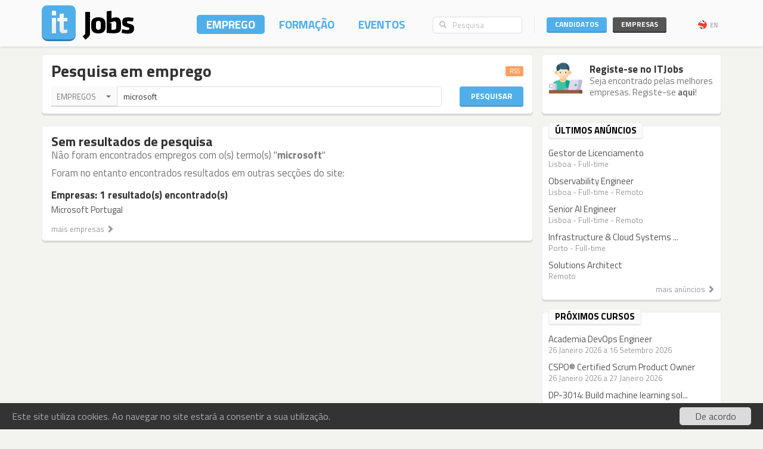

--- FILE ---
content_type: text/css
request_url: https://static.itjobs.pt/css/frontend.css?btfc=20251110
body_size: 31550
content:
* {
	font-family: 'Titillium Web', sans-serif;
	-webkit-font-smoothing: antialiased;
	-moz-osx-font-smoothing: grayscale;
}

.symbol, a.symbol:before {
    font-family: 'Mono Social Icons Font';
    -webkit-text-rendering: optimizeLegibility;
    -moz-text-rendering: optimizeLegibility;
    -ms-text-rendering: optimizeLegibility;
    -o-text-rendering: optimizeLegibility;
    text-rendering: optimizeLegibility;
    -webkit-font-smoothing: antialiased;
    -moz-font-smoothing: antialiased;
    -ms-font-smoothing: antialiased;
    -o-font-smoothing: antialiased;
    font-smoothing: antialiased;
}

a.symbol:before {
    content: attr(title);
    margin-right: 0.3em;
    font-size: 130%;
}

body {
	background-color: #f3f3f0;
}

input.form-control, a, p, textarea {
	-webkit-text-rendering: optimizeSpeed;
    -moz-text-rendering: optimizeSpeed;
    -ms-text-rendering: optimizeSpeed;
    -o-text-rendering: optimizeSpeed;
    text-rendering: optimizeSpeed;
    -webkit-appearance: none;
	-moz-appearance: none;
	-webkit-tap-highlight-color: transparent;
}

a {
	color: #777;
	-webkit-text-rendering: optimizeSpeed;
    -moz-text-rendering: optimizeSpeed;
    -ms-text-rendering: optimizeSpeed;
    -o-text-rendering: optimizeSpeed;
    text-rendering: optimizeSpeed;
}

p a { color: #50afea; }
p a:hover, p a:active, p a:focus { color: #50afea; }

a:focus, input:focus, select:focus, textarea:focus, button:focus {
    outline: none;
    box-shadow: none;
}

.single-p a {
	color: #50afea;
}

.blue {
	color: #50afea;
}

a:hover, a:focus {
	color: #555;
	text-decoration: none;
}

.btn::-moz-focus-inner {border:0;}

p { font-size: 15px; line-height: 20px; color: #333; margin-bottom: 15px; }
ul { font-size: 15px; line-height: 20px; color: #333; }
li { font-size: 15px; line-height: 20px; color: #333; }

h1, h2, h3, h4, h5, h6, .h1, .h2, .h3, .h4, .h5, .h6 {
    line-height: 1.2;
}

h1 { font-size: 28px; margin-top: 0px; margin-bottom: 1em; color: #333; font-weight: 700;}
h2 { font-size: 25px; margin-top: 0px; margin-bottom: 1em; color: #333; font-weight: 700;}
h3 { font-size: 22px; margin-top: 0px; margin-bottom: 1em; color: #333; font-weight: 700;}
h4 { font-size: 19px; margin-top: 0px; margin-bottom: 1em; color: #333; font-weight: 700;}
h5 { font-size: 17px; margin-top: 0px; margin-bottom: 1em; color: #333; font-weight: 700;}
h6 { font-size: 15px; margin-top: 0px; margin-bottom: 1em; color: #333; font-weight: 700;}

h1 a, h2 a, h3 a, h4 a, h5 a, h6 a { color: #50afea; }
h1 a:hover, h2 a:hover, h3 a:hover, h4 a:hover, h5 a:hover, h6 a:hover { color: #50afea; }
h1 a:active, h2 a:active, h3 a:active, h4 a:active, h5 a:active, h6 a:active { color: #50afea; }
h1 a:focus, h2 a:focus, h3 a:focus, h4 a:focus, h5 a:focus, h6 a:focus { color: #50afea; }

p.small { line-height: 17px; }

.form-control::-moz-placeholder {
  color: #bbb;
  opacity: 1;
}
.form-control:-ms-input-placeholder {
  color: #bbb;
  opacity: 1;
}
.form-control::-webkit-input-placeholder {
  color: #bbb;
  opacity: 1;
}

h1 small, h2 small, h3 small, h4 small, h5 small, h6 small, .h1 small, .h2 small, .h3 small, .h4 small, .h5 small, .h6 small {
    color: #777;
}

h1.thin, h2.thin, h3.thin, h4.thin, h5.thin, h6.thin {
	font-weight: 400;
}

.block.job-header h1.title, .block.course-header h1.title, .block.event-header h1.title { margin-bottom: 3px; }

.block.job-header .logo, .block.course-header .logo, .block.event-header .logo { max-height: 54px; max-width: 100%; /* max-width: 220px; */ }

.block.job-header h4.thin.grey, .block.course-header h4.thin.grey, .block.event-header h4.thin.grey, .block.job-header h4.thin.grey a, .block.course-header h4.thin.grey a, .block.event-header h4.thin.grey a { color: #999; margin-bottom: 0px; line-height: 24px; }

.block.event-header .mini-feed { margin-top: 4px; }

.grey, a.grey {
	color: #777;
}

a.grey:hover, a.grey:focus, a.grey:active, .grey a:hover, .grey a:focus, .grey a:active {
	color: #777;
}

h1.grey a, h2.grey a, h3.grey a, h4.grey a, h5.grey a, h6.grey a { color: #50afea; }
h1.grey a:hover, h2.grey a:hover, h3.grey a:hover, h4.grey a:hover, h5.grey a:hover, h6.grey a:hover { color: #50afea; }
h1.grey a:focus, h2.grey a:focus, h3.grey a:focus, h4.grey a:focus, h5.grey a:focus, h6.grey a:focus { color: #50afea; }
h1.grey a:active, h2.grey a:active, h3.grey a:active, h4.grey a:active, h5.grey a:active, h6.grey a:active { color: #50afea; }

.btn {
	line-height: 1em;
	padding: 8px 9px 9px;
	background-color: #50afea;
	font-size: 13px;
	border: none;
	color: #fff;
}

textarea, input, button, .btn, textarea:active, input:active, button:active, .btn:active, .btn.active, textarea:focus, input:focus, input:active:focus, input.active:focus, button:focus, .btn:focus, button:active:focus, button.active:focus, .btn:active:focus, .btn.active:focus {	
	outline: 0;
	outline-offset: 0px;
	-moz-outline-style: none;
	-moz-appearance: none;
    -webkit-appearance:none;
    -moz-box-shadow: none;
    -webkit-box-shadow: none;
    box-shadow: none;
}

textarea:hover, input:hover, button:hover, .btn:hover {
	outline: 0;
	outline-offset: 0px;
	-moz-outline-style: none;
	-moz-appearance: none;
    -webkit-appearance:none;
}

button::-moz-focus-inner, .btn::-moz-focus-inner {
	border: 0;
	outline: 0;
	outline-offset: 0px;
	-moz-outline-style: none;
	-moz-appearance: none;
	-webkit-appearance:none;
    -moz-box-shadow: none;
    -webkit-box-shadow: none;
    box-shadow: none;
}

input[type="file"]:focus,
input[type="radio"]:focus,
input[type="checkbox"]:focus {
  outline: 0;
  outline-offset: 0px;
  -moz-appearance: none;
  -webkit-appearance:none;
  -moz-box-shadow: none;
  -webkit-box-shadow: none;
  box-shadow: none;
}

.btn:focus,
.btn:active:focus,
.btn.active:focus {
  outline: 0;
  outline-offset: 0px;
  -moz-outline-style: none;
  -webkit-appearance:none;
  -moz-box-shadow: none;
  -webkit-box-shadow: none;
  box-shadow: none;
}

.bootstrap-select .btn:focus {
    outline: none !important;
    outline-offset: none;
    border-color: #b7b7b7;
	box-shadow: 0 0 8px rgba(210, 210, 210, 0.4);
}

a.btn { font-weight: 700; }

.block.corner .icon {
	max-width: 64px;
	max-height: 64px;
	width: auto;
	height: auto;
	object-fit: contain;
}

.form-heading .icon {
	max-width: 50px;
	max-height: 50px;
	width: auto;
	height: auto;
	object-fit: contain;
}

.btn-primary { border-color: #50afea; font-weight: 700; text-transform: uppercase; -webkit-border-radius: 4px; border-radius: 4px; position: relative; }

.btn-d { padding: 6px 9px; font-size: 12px; line-height: 1em; background-color: #50afea; }
.btn-sm { padding: 5px 9px 6px; position: relative; }
.btn-lg { padding: 8px 30px 9px; font-size: 14px; position: relative; }
.btn-xl { padding: 12px 60px 13px; font-size: 15px; position: relative; }
.btn-full { width: 100%; position: relative; }
.btn-center { display: block; margin: 0 auto; } 

  
.btn-primary:hover, .btn-primary:focus, .btn-primary:active, .btn-primary.active, .open .dropdown-toggle.btn-primary {
    color: #FFF;
    background-color: #50afea;
    border-color: #50afea;
}

.btn.btn-default:hover {
	background-color: #49a3db;
}

.btn.btn-default.darker {
	-webkit-box-shadow: 1px 0px 0px rgba(0, 0, 0, 0.1) inset;
	-moz-box-shadow: 1px 0px 0px rgba(0, 0, 0, 0.1) inset;
	box-shadow: 1px 0px 0px rgba(0, 0, 0, 0.1) inset;
	border-left: none;
	background-color: #49a3db;
}

.btn-wide { min-width: 127px; }

.input-user, .input-psw, .btn-login {
	margin-bottom: 5px;
}

.btn-more {
	font-size: 11px;
	background-color: #BABABA;
	padding: 2px 7px 6px;
    color: #fff;
    margin-top: 6px;
    margin-right: 10px;
}

.btn-candidates {
	text-transform: uppercase;
	font-weight: 700;
}

.btn-company {
	background-color: #555;
	text-transform: uppercase;
	font-weight: 700;
	margin-left: 10px;
}

.login-box .btn-company, .login-box .btn-candidates {
	margin-top: 3px;
	font-size: 12px;
	line-height: 12px;
	font-weight: 700;
	padding: 6px 14px 8px;
}

.login-box .btn-company:after, .login-box .btn-candidates:after {
	content: "";
	position: absolute;
	top: 0px;
	left: 0;
	right: 0;
	bottom: 0;
}

.login-box .btn-company:active:after, .login-box .btn-candidates:active:after  {
	top: -2px;
}

.btn-candidates:hover, .btn-candidates:active, .btn-candidates:focus, .btn-company:hover, .btn-company:active, .btn-company:focus {
	color: #fff;
}

.btn-register:hover, .btn-register:active {
	margin-top: 5px;
	background-color: #27ae60;
	border-color: #27ae60;
}

.btn-reg {
	margin-left: 10px;
}

.btn-lang { background: none; font-size: 11px; margin-left: 12px; color: #bababa; z-index: 9999; line-height: 24px; padding-left: 5px; padding-right: 5px; -webkit-border-radius: 5px; border-radius: 5px; font-weight: 700; text-transform: uppercase; margin-top: 4px; }
.btn-lang:hover  { color: #777; }

.btn-embossed {
	-webkit-box-shadow: 0px -2px 0px rgba(0, 0, 0, 0.15) inset;
	-moz-box-shadow: 0px -2px 0px rgba(0, 0, 0, 0.15) inset;
	box-shadow: 0px -2px 0px rgba(0, 0, 0, 0.15) inset;
}

.btn-primary, .btn-d, .btn-sm, .btn-lg, .btn-xl {
	-webkit-box-shadow: 0px -2px 0px #4594C7 inset;
	-moz-box-shadow: 0px -2px 0px #4594C7 inset;
	box-shadow: 0px -2px 0px #4594C7 inset;
	position: relative;
	display: inline-block;
	-webkit-margin-top-collapse:separate;
	vertical-align:top;
}

.btn-primary:after {
	content: "";
	position: absolute;
	top: 0px;
	left: 0;
	right: 0;
	bottom: 0;
}

.btn-primary:active:after {
	top: -2px;
}

.btn-primary:focus {
	-webkit-box-shadow: 0px -2px 0px #4594C7 inset;
	-moz-box-shadow: 0px -2px 0px #4594C7 inset;
	box-shadow: 0px -2px 0px #4594C7 inset;
}                     

.btn-primary:active, .btn-d:active, .btn-sm:active, .btn-lg:active, .btn-xl:active {
	-webkit-box-shadow: 0px 0px 0px 0px #4594C7 inset;
	-moz-box-shadow: 0px 0px 0px 0px #4594C7 inset;
	box-shadow: 0px 0px 0px 0px #4594C7 inset;
	outline: 0 none;
}

.btn-primary:active,
.open .dropdown-toggle.btn-primary {
	-webkit-box-shadow: none;
	box-shadow: none;
	height: 28px;
	margin-top: 2px;
	margin-bottom: 0px;
}

.btn-primary .caret,
.open .dropdown-toggle.btn-primary .caret {
	border-top-color: #fff;
}

.btn-group.open .dropdown-menu {
	margin-top: 4px;
}

.btn-sm:active {
	height: 22px;
	margin-top: 2px;
	margin-bottom: 0px;
}

.btn-lg:active {
	height: 29px;
	margin-top: 2px;
	margin-bottom: 0px;
}

.btn-xl:active {
	height: 38px;
	margin-top: 2px;
	margin-bottom: 0px;
}

.btn-candidates {
	position: relative;
	-webkit-box-shadow: 0px -2px 0px 0px #4594C7 inset !important;
	-moz-box-shadow: 0px -2px 0px 0px #4594C7 inset !important;
	box-shadow: 0px -2px 0px 0px #4594C7 inset !important;
}

.btn-candidates:active {
	-webkit-box-shadow: 0px 0px 0px 0px #4594C7 !important;
	-moz-box-shadow: 0px 0px 0px 0px #4594C7 !important;
	box-shadow: 0px 0px 0px 0px #4594C7 !important;
	top: 2px;
	height: 24px;
}

.btn-company {
	position: relative;
	-webkit-box-shadow: 0px -2px 0px 0px #333 inset !important;
	-moz-box-shadow: 0px -2px 0px 0px #333 inset !important;
	box-shadow: 0px -2px 0px 0px #333 inset !important;
}

.btn-company:active {
	-webkit-box-shadow: 0px 0px 0px 0px #333 !important;
	-moz-box-shadow: 0px 0px 0px 0px #333 !important;
	box-shadow: 0px 0px 0px 0px #333 !important;
	top: 2px;
	height: 24px;
}

.open .btn-company {
	-webkit-box-shadow: 0px 0px 0px 0px #333 !important;
	-moz-box-shadow: 0px 0px 0px 0px #333 !important;
	box-shadow: 0px 0px 0px 0px #333 !important;
	top: 2px;
	height: 24px;
}

.open .btn-candidates {
	-webkit-box-shadow: 0px 0px 0px 0px #4594C7 !important;
	-moz-box-shadow: 0px 0px 0px 0px #4594C7 !important;
	box-shadow: 0px 0px 0px 0px #4594C7 !important;
	top: 2px;
	height: 24px;
}

.form-group { margin-bottom: 0px; }

.search-box .input-group-btn .btn { border: 1px solid #ddd; border-right: none; }
.search-box .input-group .form-control { z-index: 0; }
.search-box .form-group.focus .input-group-btn .btn, .search-box .input-group.focus .input-group-btn .btn { background-color: #FFF; color: #b7b7b7; border-color: #b7b7b7; box-shadow: 0 0 8px rgba(210, 210, 210, 0.4); }

.btn-searchbox { height: 28px; padding: 0px 10px; font-size: 12px; line-height: 1.462; -webkit-border-radius: 5px; border-radius: 5px; -webkit-box-shadow: none;  -moz-box-shadow: none; box-shadow: none; border-right: none; }
.btn-searchbox:active, .btn-searchbox.active { -webkit-box-shadow: none; -moz-box-shadow: none; box-shadow: none; }

.btn:active, .btn.active { background-image: none; outline: 0; -webkit-box-shadow: none; -moz-box-shadow: none; box-shadow: none;}

.input-group .form-control:last-child, .input-group-addon:last-child, .input-group-btn:last-child > .btn, .input-group-btn:last-child > .btn-group > .btn, .input-group-btn:last-child > .dropdown-toggle, .input-group-btn:first-child > .btn:not(:first-child), .input-group-btn:first-child > .btn-group:not(:first-child) > .btn {
    border-top-right-radius: 5px;
    border-bottom-right-radius: 5px;
    -moz-box-shadow: none;
    -webkit-box-shadow: none;
    box-shadow: none !important;
    outline: none !important;
	-webkit-appearance:none;
    -moz-transition: none;
    -webkit-transition: none;
}

.input-group .input-group-addon.addon-searchbox {
	height: 26px;
	padding: 0px 10px;
	font-size: 12px;
	box-shadow: none;
	border-right: medium none;
	background-color: #FFF;
	color: #BDC3C7;
	border-color: #DDD;
	line-height: 18px;
	-webkit-border-radius: 5px 0 0 5px;
	border-radius: 5px 0px 0px 5px;
}

.input-group.focus .input-group-addon.addon-searchbox { background-color: #FFF; color: #b7b7b7; border-color: #b7b7b7; box-shadow: 0 0 8px rgba(210, 210, 210, 0.4); } 

.bootstrap-select > .btn {
    width: 100%;
    padding-right: 20px;
}

.btn-inv {
	font-size: 28px;
	height: 36px;
	padding: 0px 0px 0px 0px;
	font-weight: 700;
	line-height: 12px;
	background: none;
	margin-bottom: 5px;
	text-shadow:0px 1px 2px rgba(0, 0, 0, 0.95),0px 1px 5px rgba(0, 0, 0, 0.3);
	outline: none;
	-webkit-appearance:none;
}

.btn-inv:hover, .btn-inv:focus, .btn-inv:active {
	color: inherit;
	outline:0;
	box-shadow: none;
}

.input-group-btn .btn.btn-drp-srch, .input-group.focus .btn.btn-drp-srch, .input-group-btn .btn.btn-drp-srch:active, .input-group-btn .btn.btn-drp-srch:focus  {
	background-color: #fafafa;
	color: #777;
	font-size: 13px;
	-webkit-border-radius: 0;
	border-radius: 0;
	text-transform: uppercase;
	height: 34px;
	border: none;
	-webkit-box-shadow: 0px -2px 0px 0px rgba(0, 0, 0, 0.15) inset; 
	-moz-box-shadow: 0px -2px 0px 0px rgba(0, 0, 0, 0.15) inset;
	box-shadow: 0px -2px 0px 0px rgba(0, 0, 0, 0.15) inset;
	width: 110px;
}

.bootstrap-select.btn-group .btn .filter-option {
    text-align: left;
    float: left;
    overflow: hidden;
    display: inline-block;
}

.input-group-btn .btn {
    background-color: #FFF;
    border: 2px solid #BDC3C7;
    color: #BDC3C7;
    line-height: 18px;
}

.srch-title-block .btn.btn-srch, .srch-title-block .btn.btn-srch:focus {
	background: #50afea;
	font-weight: 700;
	color: #fff;
	text-transform: uppercase;
	font-size: 13px;
	height: 34px;
	width: 100%;
	position: relative;
	display: inline-block;
	-webkit-box-shadow: 0px -2px 0px #4594C7 inset; -moz-box-shadow: 0px -2px 0px #4594C7 inset; box-shadow: 0px -2px 0px #4594C7 inset;
}

.srch-title-block .btn.btn-srch:active {
	box-shadow: none;
	height: 32px;
	margin-top: 2px;
	margin-bottom: 0px;
	-webkit-box-shadow: none; -moz-box-shadow: none; box-shadow: none;
}

.btn.btn-srch.b30 {
	height: 30px;
}

.npl {
	padding-left: 0px !important;
}

.btn.btn-default.grey-input {
	background-color: #fafafa;
	padding: 6px 9px;
	color: #777;
	border: 1px solid #ececec;
	-webkit-border-radius: 0px;
	border-radius: 0px;
	-webkit-box-shadow: 0px -2px 0px rgba(0, 0, 0, 0.05) inset;
	-moz-box-shadow: 0px -2px 0px rgba(0, 0, 0, 0.05) inset;
	box-shadow: 0px -2px 0px rgba(0, 0, 0, 0.05) inset;
}

.dropdown-toggle.selectpicker.btn-drp-srch.select-btn {
	color: #333;
	line-height: 1.3em;
}

.btn-log { width: 100%; padding: 9px 0 11px; margin-top: 10px; }

.btn-linkedin { text-align: left; padding: 0; margin-top: 0px; height: 32px; line-height: 32px; background-color: #007bb6; width: auto; margin-bottom: 0px; padding-right: 10px; position: relative; -webkit-box-shadow: inset 0px -2px 0px #03689A; -moz-box-shadow: inset 0px -2px 0px #03689A; box-shadow: inset 0px -2px 0px #03689A; display: inline-block;  }
.btn-linkedin:hover { background-color: #007bb6; -webkit-box-shadow: inset 0px -2px 0px #03689A; -moz-box-shadow: inset 0px -2px 0px #03689A; box-shadow: inset 0px -2px 0px #03689A; }
.btn-linkedin:active, .dropdown-menu .btn-linkedin:active { background-color: #007bb6; -webkit-box-shadow: 0px 0px 0px 0px #03689A; box-shadow: 0px 0px 0px 0px #03689A; display: inline-block !important; height: 30px; line-height: 30px; }
.btn-linkedin:active i { line-height: 30px; }
.btn-linkedin.mb:active { margin-bottom: 10px; }

.dropdown-menu .btn-linkedin { width: 100%; height: 32px; }
.btn-linkedin i { font-size: 17px; border-right: 1px solid rgb(6,99,142); border-right: 1px solid rgba(6,99,142,0.7); padding: 0px 10px; line-height: 32px; }
.btn-linkedin span { margin-left: 10px; vertical-align: top; line-height: 17px; line-height: 32px; }

.btn-green, .btn-green:focus { background-color: #6C6; border-color: #6C6; -webkit-box-shadow: inset 0px -2px 0px #56AD56; -moz-box-shadow: inset 0px -2px 0px #56AD56; box-shadow: inset 0px -2px 0px #56AD56; }
.btn-green:active { -webkit-box-shadow: 0px 0px 0px 0px #56AD56; box-shadow: 0px 0px 0px 0px #56AD56;}
.btn-primary.btn-green:hover, .btn-primary.btn-green:focus, .btn-primary.btn-green:active { background-color: /* #2ecc71 */#6C6; }

.btn-red, .btn-red:focus { background-color: #e74c3c; border-color: #e74c3c; -webkit-box-shadow: inset 0px -2px 0px #C44033; -moz-box-shadow: inset 0px -2px 0px #C44033; box-shadow: inset 0px -2px 0px #C44033; }
.btn-red:active { -webkit-box-shadow: 0px 0px 0px 0px #56AD56; box-shadow: 0px 0px 0px 0px #56AD56;}
.btn-primary.btn-red:hover, .btn-primary.btn-red:focus, .btn-primary.btn-red:active { background-color: #E74C3C; }

.btn-grey, .btn-grey:focus { background-color: #777; border-color: #777; -webkit-box-shadow: inset 0px -2px 0px #656565; -moz-box-shadow: inset 0px -2px 0px #656565; box-shadow: inset 0px -2px 0px #656565; }
.btn-grey:active { -webkit-box-shadow: 0px 0px 0px 0px #656565; box-shadow: 0px 0px 0px 0px #656565;}
.btn-primary.btn-grey:hover, .btn-primary.btn-grey:focus, .btn-primary.btn-grey:active { background-color: #777; }

.container-fluid {
	min-height: 100%;
	overflow: hidden;
	position: relative;
}

.container {
	position: relative;
}

.main-container {
	margin-top: 95px;
	display: block;
	height: 100%;
}

input[type="file"] {
    color: #888;
    font-size: 12px;
}

.fx-sb {
	padding-left: 200px;
}

.block {
	background-color: #fff;
	padding: 12px 15px;
	margin-bottom: 20px;
	-webkit-border-radius: 5px;
	border-radius: 5px;
	-webkit-box-shadow: 0px 3px 0px 0px rgba(0, 0, 0, 0.1);
	-moz-box-shadow: 0px 3px 0px 0px rgba(0, 0, 0, 0.1);
	box-shadow: 0px 3px 0px 0px rgba(0, 0, 0, 0.1);
	border: 1px solid #EDECEC;
	position: relative;
}

.block.backoffice { 
	-webkit-border-radius: 0;
	border-radius: 0;
	border-bottom-left-radius: 5px;
	border-bottom-right-radius: 5px;
	border-top: 1px solid #fcfcfc;
	padding: 12px 30px 25px;
	background-color: #fff;
	min-height: 350px;
}

.block.borderless {
	padding: 0;
	position: relative;
}

.block.sideless {
	padding: 12px 0;
}

.block.grey {
	background-color: #eee;
}

.block.borderless .heading {
	padding: 10px 0px 24px;
}

.borderless-block {
	background-color: #fff;
	margin-bottom: 20px;
	border-radius: 5px;
	box-shadow: 0px 3px 0px 0px rgba(0, 0, 0, 0.1);
}

.borderless-block.bg-less .heading {
	border-top: 1px solid #EDECEC;
	border-left: 1px solid #EDECEC;
	border-right: 1px solid #EDECEC;
}

.borderless-block.bg-less {
	position: relative;
	background: none;
}

.block.login-info, .block.register-info {
	padding-bottom: 0px;
}

.register-area .why-register {
	padding-top: 21px;
}

.register-area .why-register p.small {
	font-size: 13px;
	line-height: 18px;
}

.register-area .why-register h6 {
	font-size: 15px;
}

.register-area h6.title {
	text-transform: uppercase;
	text-align: center;
}

.why-register i {
	color: #555;
	float: left;
	font-size: 36px;
	margin-right: 7px;
	padding-bottom: 10px;
}

.main-block {
	background-color: #fff;
	-webkit-border-radius: 5px;
	border-radius: 5px;
	-webkit-box-shadow: 0px 3px 0px 0px rgba(0, 0, 0, 0.1);
	-moz-box-shadow: 0px 3px 0px 0px rgba(0, 0, 0, 0.1);
	box-shadow: 0px 3px 0px 0px rgba(0, 0, 0, 0.1);
	border: 1px solid #EDECEC;
	margin-bottom: 20px;
}

.content-block {
	padding: 15px 15px;
	font-size: 15px;
	color: #333;
}

.content-block a {
	color: #50afea;
	white-space: pre;           /* CSS 2.0 */
	white-space: pre-wrap;      /* CSS 2.1 */
	white-space: pre-line;      /* CSS 3.0 */
	white-space: -pre-wrap;     /* Opera 4-6 */
	white-space: -o-pre-wrap;   /* Opera 7 */
	white-space: -moz-pre-wrap; /* Mozilla */
	white-space: -hp-pre-wrap;  /* HP Printers */
	word-break: break-word;
}

.heading-content-block {
	padding: 5px 15px 5px 15px;
	font-size: 15px;
	color: #444;
}

.content-block p, .content-block ul, .content-block ol, .content-block li  {
	font-size: 15px;
	line-height: 19px;
	-webkit-text-rendering: optimizeSpeed;
    -moz-text-rendering: optimizeSpeed;
    -ms-text-rendering: optimizeSpeed;
    -o-text-rendering: optimizeSpeed;
    text-rendering: optimizeSpeed;
}

.content-block strong, .content-block b {
	font-weight: 600;
	font-size: 16px;
}

.content-block ul, .content-block ol {
	margin-top: -0.7em;
}

.content-block ul ul, .content-block ul ol, .content-block ol ul, .content-block ol ol { margin-top: 0;}

.content-block .content-side-title {
	text-transform: uppercase;
	font-size: 11px;
	font-weight: normal;
	margin-bottom: 7px;
	color: #777;
}

.block-info .content-block {
	padding: 25px 7px;
	font-size: 14px;
	color: #ddd;
}

.content-block.job-description {
	padding-top: 0;
}

.content-block.job-description .col-md-12 {
	padding-top: 25px;
}

.content-block.job-description .col-md-9 {
	padding-top: 25px;
	border-right: 1px solid #eee;
}

.content-block.job-description .col-md-3 {
	padding-top: 25px;
}

.main-container .col-md-8.altered {
	padding-right: 0;
}

.col-md-4.altered .block.sidebar .sidebar-content {
	padding-left: 15px;
	padding-right: 15px;
}

.sidebar-block {
	color: #fff;
	margin-bottom: -9999px;
	padding-bottom: 9999px;
}

.block-info {
	background-color: #505050;
	margin-bottom: -9999px;
	padding-bottom: 9999px;
	-webkit-box-shadow: inset 10px 0px 15px -10px rgba(0,0,0,0.75);
	-moz-box-shadow: inset 10px 0px 15px -10px rgba(0,0,0,0.75);
	box-shadow: inset 10px 0px 15px -10px rgba(0,0,0,0.75);
}

.nav > li > a:hover, .nav > li > a:focus {
    text-decoration: none;
    background: none;
    background-color: transparent;
}

.navbar-nav > li {
	display: inline-block;
}

.navbar-nav > li > a {
    font-size: 19px;
    padding: 6px 16px;
    line-height: 20px;
    height: 32px;
    font-weight: 700;
    margin-left: 8px;
    -webkit-border-radius: 5px;
    border-radius: 5px;
    color: #50afea;
}

.nav.navbar-nav a:hover, .nav.navbar-nav a:active  {
	background-color: #50afea;
	color: #fff;
    -webkit-border-radius: 5px;
    border-radius: 5px;
}

.nav.navbar-nav li.active > a {
	color: #fff;
	background-color: #50afea;
}

.navbar.top {
	padding-top: 9px;
	padding-bottom: 8px;
	color: #fff;
	background-color: #fafafa;
	-webkit-box-shadow: 0px -2px 6px rgba(0, 0, 0, 0.4);
	-moz-box-shadow: 0px -2px 6px rgba(0, 0, 0, 0.4);
	box-shadow: 0px -2px 6px rgba(0, 0, 0, 0.4);
	z-index: 2001;
}

.navbar.top.navbar-fix-top {
	position: relative;
}

.it-blue {
	color: #50afea;
}

.logo {
	max-height: 60px;
	max-width: 156px;
}

.c-top { padding: 15px 15px 7px; }
.c-top .joined { margin-bottom: 10px; }

.c-top small { display: block; }
.user-drop .dropdown-menu.login-menu {
	width: 180px;
}
.user-drop .c-top { padding: 15px; }
.c-top ul li {
	color: #777;
	line-height: 30px;
}
.c-top ul li:hover {
	color: #000;
}

.register-bottom {
	background-color: #f7f7f7;
	padding: 10px 15px 12px;
	border-top: 1px solid #edecec;
	-webkit-border-radius: 0px 0px 5px 5px;
	-moz-border-radius: 0px 0px 5px 5px;
	border-radius: 0px 0px 5px 5px;
	display: block;
	position: relative;
}

.register-bottom a {
	display: block;
	z-index: 1;
}

.register-bottom button {
	width: 100%
}

.dropdown-arrow {
	border-style: solid;
	border-width: 7px 7px 7px;
	border-color: transparent transparent #ff1fff;
	height: 10px;
	margin-top: 0px;
	opacity: 1;
	position: absolute;
	right: 25px;
	top: -18px;
	width: 7px;
	transition: all 0.25s ease 0s;
	z-index: 9999;
}

.dropdown-menu.lg-on {
	right: 15px;
	border-radius: 6px;
	-webkit-border-radius: 6px;
	box-shadow: 0px -2px 0px rgba(0, 0, 0, 0.15) inset;
	-webkit-box-shadow: 0px -2px 0px rgba(0, 0, 0, 0.15) inset;
	-moz-box-shadow: 0px -2px 0px rgba(0, 0, 0, 0.15) inset;
	background-color: #50afea;	
	color: #fff;
}

.dropdown-menu.lg-on li > a {
  color: #fff;
  padding: 5px 10px 5px;
  text-decoration: none;
  -webkit-transition: background-color 0.25s;
  -moz-transition: background-color 0.25s;
  -o-transition: background-color 0.25s;
  transition: background-color 0.25s;

}

.dropdown-menu.lg-on a:hover {
	background-color: #fff;
	color: #50afea;
}

.dropdown-arrow {
	border-color: transparent transparent #000;
	right: 16px;
}

.open > .dropdown-arrow {
    margin-top: 0px;
    opacity: 1;
}

.open > .dropdown-menu {
    opacity: 1;
    visibility: visible;
    margin-top: 0px !important;
    -webkit-border-radius: 5px 5px 6px 6px;
    border-radius: 5px 5px 6px 6px;
    overflow: visible;
    border-bottom: none;
    padding-bottom: 0;
    border: medium none;
    border: 1px solid #E6E6E6;
}

.dropdown-menu.login-menu {
	-webkit-border-radius: 5px;
	border-radius: 5px;
	width: 240px;
	border: 1px solid #edecec;
	background-color: #ffffff;	
	top: 40px;
	-webkit-box-shadow: 0px -3px 0px #E6E6E6 inset, 0px 6px 25px -10px rgba(0, 0, 0, 0.8);
	-moz-box-shadoz: 0px -3px 0px #E6E6E6 inset, 0px 6px 25px -10px rgba(0, 0, 0, 0.8);
	box-shadow: 0px -3px 0px #E6E6E6 inset, 0px 6px 25px -10px rgba(0, 0, 0, 0.8);
	padding-bottom: 3px;
}

.navbar-nav {
	text-transform: uppercase;
	margin-bottom: 0px;
	margin-left: 10px;
	margin-top: 16px;
}

.navbar-nav > li > a.li-login {
	color: #777;
	font-size: 14px;
	padding: 7px 12px;
	background-color: #ddd;
	border-radius: 5px;
	-webkit-border-radius: 5px;
	margin-top: 8px;
	box-shadow: 0px -2px 0px rgba(0, 0, 0, 0.05) inset;
	-webkit-box-shadow: 0px -2px 0px rgba(0, 0, 0, 0.05) inset;
	-moz-box-shadow: 0px -2px 0px rgba(0, 0, 0, 0.05) inset;
}

.navbar-nav > li:hover > a.li-login {
	color: #fff;
	background-color: #007AC8;
}

.navbar-nav > .open > .dropdown-toggle, .navbar-nav > .open > .dropdown-toggle:focus, .navbar-nav > .open > .dropdown-toggle:hover {
    color: #fff;
	background-color: #007AC8;
}


.icon-login {
	margin-right: 4px;
}

.navbar.secondary {
	margin-bottom: 20px;
	min-height: 80px;
	background: none repeat scroll 0% 0% #007AC8 ;
	-webkit-border-radius: 0;
	border-radius: 0;
}

.flag {
	width: 17px;
	height: 17px;
	margin-right: 3px;
	margin-top: -2px;
}

.navsearch-box {
	padding-right: 20px;
}

.login-box {
	margin-top: 17px;
	min-width: 293px;
	margin-left: 20px;
	position: relative;
	z-index: 1;
}

.login-name {
	color: #777;
	font-size: 15px;
	float: left;
	line-height: 34px;
	margin-left: 10px;
	margin-right: 11px;
	position: relative;
}

/* Avatar wrapper for positioning badge */
.avatar-wrapper {
	position: relative;
	display: inline-block;
}

/* User notification badge - macOS style */
.user-notification-badge {
	position: absolute;
	top: -12px;
	right: -7px;
	min-width: 22px;
	height: 22px;
	padding: 0 5px;
	background: linear-gradient(to bottom, #ff5757, #ff3b3b);
	color: #fff;
	font-size: 12px;
	font-weight: 700;
	line-height: 22px;
	text-align: center;
	border-radius: 11px;
	box-shadow: 0 2px 4px rgba(0, 0, 0, 0.3), 0 0 0 2px #fff;
	z-index: 10;
	display: inline-block;
	white-space: nowrap;
}

/* Menu badge wrapper and notification badge */
.menu-badge-wrapper {
	position: relative;
	display: inline-block;
	width: 0;
	height: 0;
	vertical-align: baseline;
}

.menu-notification-badge {
	position: absolute;
	top: -24px;
	left: 3px;
	min-width: 22px;
	height: 22px;
	padding: 0 5px;
	background: linear-gradient(to bottom, #ff5757, #ff3b3b);
	color: #fff;
	font-size: 12px;
	font-weight: 700;
	line-height: 22px;
	text-align: center;
	border-radius: 11px;
	box-shadow: 0 2px 4px rgba(0, 0, 0, 0.3), 0 0 0 2px #fff;
	display: inline-block;
	white-space: nowrap;
}

.menu-new-badge {
	font-size: 0.6em;
	background-color: transparent;
	color: #50afea;
	border: 1px solid #50afea;
	position: relative;
	top: -2px;
	padding: 0.1em 0.3em;
	line-height: 1;
	display: inline-block;
}

.caret {
    border-width: 6px 4px;
    border-bottom: 8px none #777;
    border-top: 4px solid #777;
    border-style: solid solid none;
    -webkit-transition: all 0.25s ease 0s;
    -moz-transition: all 0.25s ease 0s;
    -o-transition: all 0.25s ease 0s;
    transition: all 0.25s ease 0s;
    -webkit-transform: scale(1.001);
    -moz-transform: scale(1.001);
    -o-transform: scale(1.001);
    transform: scale(1.001);
}

.navbar-alt {
	background-color: #222;
}

.company-logo {
	margin-top: 19px;
	margin-right: 20px;
	max-width: 100%;
}

.over-title {
	color: #BABABA;
	font-size: 19px;
	line-height: 1em;
}

.over-title a {
	color: #bababa;
}

.item-details ul {
	margin-bottom: 0px;
	margin-top: 10px;
}

.item-details ul li {
	margin-right: 10px;
	margin-bottom: 7px;
	vertical-align: top;
}

.job-date small {
	font-size: 14px;
	color: #888;
	margin-bottom: 0;
}

.share-buttons button {
	width: 100%;
}

.share-buttons img {
	margin-right: 4px;
	-webkit-box-shadow: 0px 1px 2px 0px rgba(0, 0, 0, 0.2);
	-moz-box-shadow: 0px 1px 2px 0px rgba(0, 0, 0, 0.2);
	box-shadow: 0px 1px 2px 0px rgba(0, 0, 0, 0.2);
}

.form-group:after {
  content: "";
  clear: both;
  display: table;
}

.recruiter { font-size: 17px; line-height: 19px; font-weight: bold; }
.recruit-company { font-size: 13px; color: #999; line-height: 1.2em; margin-bottom: 5px; }
.recruiter a { color: #333; }
.rcrt-msg { color: #777; line-height: 1.2em; margin-bottom: 0.7em; }

#recruit { padding-top: 10px; }

.recruiter-details { margin-left: 5px; margin-top: 7px; }
.recruiter-details .recruiter { color: #777; }

.avatar {
	-webkit-border-radius: 50%;
    -moz-border-radius: 50%;
    -khtml-border-radius: 50%;
    border-radius: 50%;
	-webkit-box-shadow: 0 0 0 2px #fff, 0px 1px 3px 2px rgba(0,0,0,0.15);
	-moz-box-shadow: 0 0 0 2px #fff, 0px 1px 3px 2px rgba(0,0,0,0.15);
	box-shadow: 0 0 0 2px #fff, 0px 1px 3px 2px rgba(0,0,0,0.15);
}

.media.recruit-header { padding-bottom: 5px; }
.recruit-header .avatar {
	padding-right: 0;
	margin-right: 15px;
}

.block.sidebar {
	padding: 0 0 10px;
	font-size: 13px;
	line-height: 1.4em;
	position: relative;
	width: 100%;
} 

.block.sidebar.tags-sidebar {
	line-height: 2.3em;
}

.tags-sidebar .sidebar-content a { display: inline-block; }

.sidebar-content {
	padding-left: 10px;
	padding-right: 10px;
}

.sidebar-content p {
	color: #777;
	font-size: 15px;
	line-height: 17px;
}

.borderless-content {
	padding-left: 15px;
	padding-right: 15px;
}

.borderless-content.places {
	padding-left: 23px;
	padding-right: 24px;
}

.pub-container {
	position: relative;
	margin-bottom: 35px;
	text-align: right;
}

.pub-container {
	max-width: 100%;
	height: auto;
}

.promo {
	text-align: center;
	margin-bottom: 20px;
}

.promo .img-center { 
	max-width: 100%;
	overflow: hidden;
	display: block;
}

.promo .img-center img {
	max-width: 100%;
	border-radius: 5px;
	overflow: hidden;
	border: 1px solid #EDECEC;
}

.pub { 
		background-color: #FAFAFA;
	display: inline-block;
	border-right: 1px solid #EEE;
	border-top: 1px solid #FFF;
	color: #777;
	font-size: 10px;
	height: 20px;
	line-height: 20px;
	font-weight: normal;
	padding-left: 7px;
	padding-right: 7px;
	border-left: 1px solid #EEE;
	text-transform: uppercase;
	position: absolute;
	bottom: -20px;
	right: 0;
	box-shadow: 0px -1px 0px 0px rgba(0, 0, 0, 0.07) inset;
}

.borderless-content.places .col-md-6 {
	padding-left: 8px;
	padding-right: 7px;
}

.col-md-9.altered .col-md-3.altered .block.sidebar .heading {
	margin-bottom: 7px;
}

.heading {
	position: relative;
	padding: 10px 0px 24px 0px;
	width: 100%;
	background-color: #fff;
	-webkit-border-top-left-radius: 5px;
	-webkit-border-top-right-radius: 5px;
	-moz-border-radius-topleft: 5px;
	-moz-border-radius-topright: 5px;
	border-top-left-radius: 5px;
	border-top-right-radius: 5px;
	border-radius: 5px 5px 0px 0px;
}

.block.sidebar .heading {
	padding: 10px 0px 20px 0px;
}

.heading h5 {
	color: #fff;
	background-color: #50afea;
	font-size: 15px;
	padding: 5px 8px;
	position: absolute;
	width: auto;
	left: -8px;
	line-height: 1em;
	z-index: 1;
}

.block .heading h5 {
	top: 0px;
	left: -23px;
}

.block .heading {
	padding: 15px 0px 27px 0px;
}

.heading h5:after {
	content: '';
	position: absolute;
	width: 0;
	height: 0;
	left: 0px;
	top: 100%;
	border-width: 2px 4px;
	border-style: solid;
	border-color: #2d709a #2d709a transparent transparent;
}

.see-more {
	position: absolute;
	right: 10px;
	bottom: -9px;
	background-color: #FAFAFA;
	border-right: 1px solid #EEE;
	border-top: 1px solid #FFF;
	color: #555;
	font-size: 12px;
	height: 22px;
	line-height: 20px;
	padding-left: 10px;
	padding-right: 10px;
	-moz-box-shadow: 0px -1px 0px 0px rgba(0, 0, 0, 0.15) inset;
	-webkit-box-shadow: 0px -1px 0px 0px rgba(0, 0, 0, 0.15) inset; 
	box-shadow: 0px -1px 0px 0px rgba(0, 0, 0, 0.15) inset;
}

.social-icons { font-size: 15px; line-height: 1em; padding-left: 8px; padding-right: 8px; }
.social-icons.alt { padding-left: 0; padding-right: 4px; }
.social-icons .fa-stack { font-size: 14px; }
.social-icons.alt .text { color:#555;line-height: 20px;font-size: 13px;text-indent: 3px;float: left;}

.content-block .social-icons { padding: 0; }
.content-block .social-icons .fa-stack { font-size: 12px; margin-right: 1px; }

.social-icons .fa-circle.icon-fb, .address-social .fa-circle.icon-fb { color: #3b5998;}
.social-icons .fa-circle.icon-tw, .address-social .fa-circle.icon-tw { color: #00aced;}
.social-icons .fa-circle.icon-ln, .address-social .fa-circle.icon-ln { color: #007bb6;}
.social-icons .fa-circle.icon-gp, .address-social .fa-circle.icon-gp { color: #dd4b39;}
.social-icons .fa-circle.icon-ml { color: #777;}

.block.sidebar .list-group-item-heading {
    margin-top: 0px;
    margin-bottom: 3px;
}

.extra {
	background: -moz-linear-gradient(top, rgba(246,246,246,1) 0%, rgba(246,246,246,1) 85%, rgba(246,246,246,0.07) 99%, rgba(246,246,246,0) 100%); /* FF3.6+ */
	background: -webkit-gradient(linear, left top, left bottom, color-stop(0%,rgba(246,246,246,1)), color-stop(85%,rgba(246,246,246,1)), color-stop(99%,rgba(246,246,246,0.07)), color-stop(100%,rgba(246,246,246,0))); /* Chrome,Safari4+ */
	background: -webkit-linear-gradient(top, rgba(246,246,246,1) 0%,rgba(246,246,246,1) 85%,rgba(246,246,246,0.07) 99%,rgba(246,246,246,0) 100%); /* Chrome10+,Safari5.1+ */
	background: -o-linear-gradient(top, rgba(246,246,246,1) 0%,rgba(246,246,246,1) 85%,rgba(246,246,246,0.07) 99%,rgba(246,246,246,0) 100%); /* Opera 11.10+ */
	background: -ms-linear-gradient(top, rgba(246,246,246,1) 0%,rgba(246,246,246,1) 85%,rgba(246,246,246,0.07) 99%,rgba(246,246,246,0) 100%); /* IE10+ */
	background: linear-gradient(to bottom, rgba(246,246,246,1) 0%,rgba(246,246,246,1) 85%,rgba(246,246,246,0.07) 99%,rgba(246,246,246,0) 100%); /* W3C */
	filter: progid:DXImageTransform.Microsoft.gradient( startColorstr='#f6f6f6', endColorstr='#00f6f6f6',GradientType=0 ); /* IE6-9 */
	padding-bottom: 40px;
}

.label.tag {
	margin-right: 3px;
	background-color: #fff;
	border: 1px solid #EDECEC;
	color: #555;
	font-weight: 300;
	font-size: /* 13px */14px;
	-webkit-border-radius: 6px;
	border-radius: 6px;
	padding: 0px 10px;
	-webkit-box-shadow: 0px 2px 0px 0px rgba(0, 0, 0, 0.1);
	box-shadow: 0px 2px 0px 0px rgba(0, 0, 0, 0.1);
	position: relative;
}

.label.tag:hover {
	color: #333;
	border: 1px solid #dedede;
	-webkit-box-shadow: 0px 2px 0px 0px rgba(0, 0, 0, 0.2);
	box-shadow: 0px 2px 0px 0px rgba(0, 0, 0, 0.2);
}

.job-date {
	margin-right: 15px;
}

.login-img { max-height: 95px; }

.details-login {
	background-color: #eee;
	margin-top: 15px;
	padding-top: 5px;
}

.details-login h4 {
	margin-bottom: 0px;
}

.details-login p {
	font-size: 12px;
	line-height: 1.2em;
	margin-bottom: 10px
}

.address {
	padding: 5px 0px 15px 0px;
	font-size: 15px;
	line-height: 19px;
}

.address .address-social {
	font-size: 12px;
}

.address a.fa-stack {
	color: #bababa;
} 

.address > a:hover .symbol {
	color: #50afea;
}

.navbar-brand,.navbar-nav>li>a{
	text-shadow:0 1px 0 rgba(255,255,255,.25);
	text-shadow: none;
}

.icon {
	font-size: 21px;
	line-height: 1em;
	color: #50afea;
	margin-right: 7px;
	margin-top: 1px;
	position: relative;
	display: table-cell;
	vertical-align: top;
	border-left: 1px solid #fff;
	border-right: 7px solid #fff;
}

.icon:after {
    content:"";
    position:absolute;
    z-index:1;
    -moz-box-shadow:0 0 4px 1px rgba(0,0,0,0.04);
    -webkit-box-shadow:0 0 4px 1px rgba(0,0,0,0.04);
    box-shadow:0 0 4px 1px rgba(0,0,0,0.04);
    top:28px;
    left:0%;
    right:0%;
    width:100%;
    height:3px;	
    background-color: rgba(0,0,0,0.03);
    -webkit-border-radius: 100%;
    -moz-border-radius:100%;
    border-radius:100%;
}

.item-details .info {
	display: table-cell; vertical-align: top;
}

.info {
	display: table-cell;
	vertical-align: top;
}

span.title {
	display: block;
	font-size: 13px;
	margin-bottom: 1px;
	line-height: 13px;
}

span.field {
	display: block;
	font-size: 14px;
	line-height: 14px;
	margin-top: 1px;
	color: #999;
}

span.field a {
	color: #999;
}

span.field a:hover, span.field a:focus {
	color: #777;
}

.req {
	-webkit-border-radius: 5px;
	border-radius: 5px;
	padding: 2px 8px;
}

.alert-form{
	background-color: #f3f3f0;
	border: 1px solid #dddddd;
	padding: 3px 10px;
	font-weight: 300;
	margin-bottom: 10px;
}

.filters {
	margin-top: 50px;
}

.filters h6 {
	text-align: left;
	font-weight: 700;
	color: #555;
	font-size: 13px;
	text-transform: uppercase;
}

.filter li {
	width: 100%;
	font-size: /* 13px */14px;
	line-height: 1em;
}

.filter .badge.active {
	background-color: #50afea;
	color: #fff;
}

.list-group.filter {
	border: none;
	-moz-box-shadow: none; 
	-webkit-box-shadow: none;
	box-shadow: none;
	margin-bottom: 12px;
	text-align: center;
}

.empty {
	width: /* 18px */19px;
	display: block;
	text-align: center;
	float: left;
}

.filter .list-group-item {
    position: relative;
    display: block;
    padding: 0px 0px;
    background: none;
    border: none;
    line-height: 17px;
    height: /* 22px */23px;
    margin-bottom: 0px;
    color: #777;
    text-align: left;
/*     background-color: red; */
}

/* h6.filter-h { background: blue; } */

.filter .badge {
	-webkit-border-radius: 6px; 
	border-radius: 6px;
	margin-left: 10px;
	background: none;
	background-color: #f3f0f0;
	font-size: 11px;
	border: none;
	color: #777;
	font-weight: 400;
	padding: 3px 7px;
	float: right;
}

.list-group.filter a {
	line-height: 0.9em;
	display: block;
}

.list-group-item.active, .list-group-item.active:hover, .list-group-item.active:focus {
	font-weight: 700;
    text-shadow: none;
    background-image: none;
    background-repeat: none;
    background: none;
    filter:none;
    border-color: none;
    color: #777;
    font-size: 14px;
}

.list-group.filter a:hover .list-group-item, .list-group.filter a:focus .list-group-item {
	color: #555;
}

.quotes {
	padding-bottom: 20px;
}

.filter .more {
	text-align: center;
	font-size: 11px;
	color: rgb(170, 170, 170);
	padding: 1px 7px;
	cursor: pointer;
	border: 1px solid rgb(204, 204, 204);
	margin: 0px auto;
	display: inline-block;
	width: auto;
	border-radius: 3px;
	line-height: 16px;
}

.filter .show-more {
	display: none;
}

.filter .show-more ul {
	padding-left: 0;
	list-style-type: none;
}

.ref {
	padding: 0px 20px;
	padding: 15px 30px;
	text-align: center;
}

.ref p {
	font-size: 14px;
	line-height: 1.4em;
	color: #555;
	font-weight: 300;
	margin-bottom: 5px;
}

.ref .quote-img {
	margin-bottom: 10px;
	}

.ref img {
	max-height: 40px;
	display: block;
	margin: 0 auto;
}

.ref .quote {
	color: #555;
	font-weight: 700;
	font-size: 13px;
	line-height: 1.4em;
}

.advantages {
	margin-bottom: 40px;
	background-color: #fafafa;
	border-bottom: 1px solid #EDECEC;
	border-top: 1px solid #EDECEC;
}

.advantage {
	padding: 30px 40px;
}

.advantage p, .advantage h5 {
	color: #555;
	text-align: center;
}

.advantage h5 {
	color: #555;
	font-weight: 300;
	font-size: 16px;
	text-transform: uppercase;
}

.advantage p {
	font-size: 14px;
	line-height: 1.4em;
	color: #777;
}

.fa-stack.circle-icon {
	color: #50afea;
	font-size: 25px;
	width: 100%;
}

.advantage .icon-adv {
	margin: 0 auto;
	display: block;
	margin-bottom: 10px;	
}

.title-center {
	text-align: center;
	font-weight: 300;
	color: #bababa;
}

.banner-top {
	height: 220px;
	border: 1px solid #EDECEC;
	border-bottom: none;
	position: relative;
}

.banner-top:after {
	content: '';
	position: absolute;
	background: rgba(0,0,0,0.10);
	top: 0;
	right: 0;
	width: 100%;
	bottom: 0;
	z-index: 1;
	height: 100%;
}

.caption {
	z-index: 2;
	position: absolute;
	bottom: 30px;
	text-align: right;
	left: 0;
	right: 30px;
	color: #fff;
	text-shadow: 0px 1px 2px rgba(0,0,0,0.32);
}

.caption h1 {
	color: #fff;
}

.navbar-unread, .navbar-new {
    background-color: #50afea;
    height: 6px;
    line-height: 1;
    position: absolute;
    right: -8px;
    text-align: center;
    top: 0;
    width: 6px;
}

.pricing-details b {
	position: relative;
}

h6.filter-h {
	font-size: 16px;
	line-height: 18px;
	font-weight: normal;
	margin-bottom: /* 4px */7px;
}

h6.filter-h i.fa {
	font-size: 15px;
	width: 14px;
	margin-right: 5px;
}

.current-filter {
	line-height: 1.3em;
	margin-bottom: 20px;
}

.current-filter h6 {
	margin-bottom: 0.4em;
}

.current-filter label.badge {
	font-weight: 400;
	margin-bottom: 0px;
	line-height: 1em;
	color: #fafafa;
	background-color: #bababa;
}

.current-filter label {
	line-height: 1em;
}

.current-filter .badge {
	line-height: 1em;
}

footer {
	background: none;
	margin-top: 10px;
	color: #bababa;
}

.social-footer {
	font-size: 12px;
	margin-top: 3px;
}

.social-footer a {
	color: #bababa;
}

.social-footer a:hover {
	color: #777;
}

.footer-nav {
	margin-top: 0px;
}

.footer-nav a {
    color: #bababa;
    font-weight: 700;
    font-size: 15px;
	line-height: 19px;
}

.footer-nav, .copyright {
	font-size: 13px;
	line-height: 13px;
}

.footer-nav a:hover {
	color: #777;
}

.copyright {
	margin-bottom: 10px;
}

.copyright a {
	color: inherit;
}

.footer-nav ul {
	margin-bottom: 2px;
}

.full-width-image-1 {
	background: url(http://lorempixel.com/1920/500/) no-repeat center center;
	background-size: cover;
	text-align: center;
	height: 260px;
	margin-top: 78px;
	padding: 0px 0;
}

.full-width-image-1:after {
	content: '';
	background: rgba(0,0,0,0.25);
	top: 0px;
	left: 0;
	right: 0;
	width: 100%;
	height: 100%;
	bottom: 0;
	display: block;
}

.full-width-caption {
	position: absolute;
	top: 105px;
	left: 50%;
	width: 400px;
	margin-left: -200px;
	display: block;
	color: #fff;
}

.full-width-caption h1 {
	color: #fff;
	font-size: 80px;
	font-weight: 300;
	text-shadow: 0px 1px 5px rgba(0,0,0,0.50);
}

.full-width-caption h3 {
	font-weight: 300;
	line-height: 1.4em;
	text-shadow: 0px 1px 5px rgba(0,0,0,0.50);
}

.full-width-caption h3 b {
	font-weight: 700;
}

.column-price {
	width: 100%;
	text-align: center;
	background-color: #eee;
	-webkit-border-radius: 5px;
	border-radius: 5px;
	border: 1px solid #EDECEC;
	position: relative;
	overflow: visible;
	margin-right: 20px;
	-webkit-box-shadow: 0px 3px 0px 0px rgba(0, 0, 0, 0.1), 0px 0px 7px -3px rgba(0, 0, 0, 0.1); 
	-moz-box-shadow: 0px 3px 0px 0px rgba(0, 0, 0, 0.1), 0px 0px 7px -3px rgba(0, 0, 0, 0.1);
	box-shadow: 0px 3px 0px 0px rgba(0, 0, 0, 0.1), 0px 0px 7px -3px rgba(0, 0, 0, 0.1);
	margin-top: 27px;
}

.column-price.selected {
	box-shadow: 0px 3px 0px 0px rgba(0, 0, 0, 0.1), 0px 0px 7px -3px rgba(0, 0, 0, 0.1),0 0 0 3px #50afea;
	-webkit-border-radius: 0 5px 5px 5px;
	border-radius: 0 5px 5px 5px;
	margin-top: 0;
}

.column-border {
	border: 3px solid #50AFEA;
	display: block;
	clear: both;
	-webkit-border-radius: 0 7px 7px 7px;
	border-radius: 0 7px 7px 7px;
}

.plans .label-blue { 
	background: none repeat scroll 0% 0% rgb(80, 175, 234);
	font-size: 13px;
	line-height: 13px;
	display: inline-block;
	-webkit-border-radius:5px 5px 0 0;
	border-radius: 5px 5px 0 0;
	margin-left: -3px;
	padding: 7px 10px;
	}

.column-price .label-top {
	-webkit-border-radius: 0;
	border-radius: 0;
}

.tooltip-price {
	color: #50afea;
	font-size: 16px;
	cursor: pointer;
}

.pricing-title {
	width: 100%;
	font-size: 26px;
	line-height: 26px;
	background-color: #fff;
	color: #222;
	font-weight: 300;
	padding: 18px 6px 12px;
	-webkit-border-radius: 4px 4px 0 0;
	border-radius: 4px 4px 0px 0px;
}

.column-price.selected .pricing-title {
	-webkit-border-radius: 0 4px 0 0;
	border-radius: 0 4px 0 0;
}

.pricing-title span {
	display: block;
	font-size: 15px;
	color: #bababa;
}

.pricing-price {
	width: 100%;
	border-top: 1px solid #f1f1f1;
	border-bottom: 1px solid #4098ce;
	background-color: #50b0eb;
	color: #fff;
	line-height: 1em;
	font-weight: 400;
	padding: 3px 0;
}

.pricing-price span.price-tag {
	color: #fff;
	display: block;
	font-size: 23px;
	line-height: 1em;
}

.pricing {
	margin-bottom: 30px;
}

.pricing .disclaimer {
	margin-top: 10px;
}

.pricing-price span {
	font-weight: 300;
	font-size: 12px;
	margin-left: 5px;
	color: #eee;
}

.pricing-description {
	background-color: #eee;
	color: #555;
	padding: 12px 5px;
	font-size: 14px;
}

.pricing-details ul {
	color: #555;
	font-size: 14px;
	padding: 5px 0px 5px;
	background-color: #fafafa;
	margin-bottom: 0px;
	border-bottom: 1px solid #EDECEC;
}

.pricing-details li {
	font-size: 15px;
	line-height: 20px;
	border-bottom: 1px solid #EDECEC;
	border-top: 1px solid #fff;
	padding: 10px 0px;
	font-weight: 300;
}

.pricing-details li.last {
	border-bottom: none;
}

.pricing-submit {
	background-color: #fafafa;
	border-top: 1px solid #fff;
	padding: 12px 10px;
}

.pricing-submit button {
	font-size: 15px;
}

.pricing header {
	margin-bottom: 40px;
}

.pricing header > * {
	color: #555;
}

.backoffice .pick .pricing-title {
	padding: 12px 6px 9px;
	font-size: 32px;
	font-weight: bold;
	line-height: 1em;
	background-color: #fafafa;
}

.backoffice .pick.active .pricing-title {
	background-color: #50afea;
	color: #fff;
	border-top: 1px solid #50afea;
	border-bottom: 1px solid #50afea;
}

.backoffice .pick.active .pricing-price {
	border-top: none;
}

.backoffice .pick.active .pricing-title span {
	color: #fff;
}

.backoffice .pick.active .column-price {
	border: none;
	-webkit-border-radius: 6px;
	border-radius: 6px;
	border-color: transparent;
}

.backoffice .pick .pricing-title span {
	color: #333;
	font-size: 15px;
	line-height: 23px;
	font-weight: normal;
}

.backoffice .pricing-submit {
    background-color: #fff;
    border-top: none;
    padding: 15px 10px;
    min-height: 57px;
    -webkit-border-radius: 0 0 6px 6px;
    border-radius: 0 0 6px 6px;
}

.backoffice .pick .column-price {
	float: none;
	box-shadow: none;
}

.backoffice .bonus {
	color: #999;
	font-size: 14px;
	line-height: 1.2em;
}

.backoffice .pick .pricing-price {
	padding: 8px 0px 0px;
	background-color: #fff;
	border-bottom: none;
}

.backoffice .pick .pricing-price .euro {
	color: #50afea;
	font-size: 16px;
	vertical-align: 0px;
}

.backoffice .pick .pricing-price span {
	margin-left: 0px;
}

.backoffice .pick .pricing-price span.price-tag {
    color: #50afea;
    display: block;
    font-size: 23px;
    line-height: 1.0em;
    font-weight: bold;
}

.backoffice .pricing-submit button.btn-transparent {
	font-size: 12px;
	background-color: #fff;
	min-width: 100px;
}

.backoffice .pricing-submit button.btn-transparent:hover {
	color: #777;
	border: 1px solid #CCC;
	background-color: #F0F0F0;
}

.backoffice .pricing-submit button.btn-transparent:focus {
	box-shadow: 0px -1px 0px 0px #DDD inset;
}

.backoffice .pricing-submit button.btn-transparent:active, .backoffice .pricing-submit button.btn-transparent.active {
	box-shadow: none;
	height: 23px;
	margin-top: 2px;
	margin-bottom: 0;
	display: inline-block;
}

.bo-content p { font-size: 15px; line-height: 20px;  }
.bo-content p.small { font-size: 13px; line-height: 17px; } 
.bo-content h6 { font-size: 16px; }
.bo-content h5 { font-size: 18px; }
.bo-content h4 { font-size: 20px; }

.ad-description {
	background-color: #fcfcfc;
	border:1px solid #eee;
	padding: 10px 15px;
	-webkit-border-radius: 3px;
	border-radius: 3px;
	margin-bottom: 10px;
}

.ad-description p {
	font-size: 18px;
	line-height: 43px;
	margin-bottom: 0;
}

.price-ad {
	font-size: 30px;
	line-height: 26px;
	color: #50afea;
	font-weight: bold;
}

.price-ad .euro {
	font-size: 20px;
	font-weight: normal;
}

.price-ad .vat {
	font-size: 13px;
	line-height: 1;
	color: #999;
	display: block;
	font-weight: normal;
}

.pick {
	-webkit-border-radius: 5px;
	border-radius: 5px;
}

.pick.active {
	-webkit-box-shadow: 0px 0px 0px 2px #50afea;
	-moz-box-shadow: 0px 0px 0px 2px #50afea;
	box-shadow: 0px 0px 0px 2px #50afea;
}

.pick.active .column-price {
	-webkit-border-radius: 0;
	border-radius: 0;
	border: 1px solid #50afea;
}

.backoffice .pick.active .pricing-submit button.btn-transparent {
	box-shadow: none;
	height: 23px;
	margin-top: 2px;
	margin-bottom: 0;
	display: inline-block;
}

.backoffice .pick.active .pricing-submit button.btn-transparent:hover {
	background-color: #fff;
}

.header-content {
	margin-bottom: 2em;
}

.header-block {
	float: right;
}

.search-box {
	width: 150px;
	float: right;
	margin-top: 19px;
	margin-left: 30px;
	margin-right: 0px;
	border-right: 1px solid #ECEDED;
	padding-right: 20px;
	box-sizing: content-box;
}

.search-box .form-control {
	border: 1px solid #ddd;
	border-left: none;
	height: 25px;
	padding-left: 0px;
	box-shadow: none !important;
}

.search-box .form-group.focus .form-control, .search-box .form-control:focus {
    outline: none;
    -webkit-box-shadow: none;
    -moz-block-shadow: none;
    box-shadow: none !important;
}

.search-box .form-control.input-searchbox {
	height: 28px;
	padding: 4px 10px 4px 0px;
	font-size: 13px;
	line-height: 20px;
}

.content-box .text {
	color: #777;
	font-size: 15px;
	line-height: 19px;
	margin-bottom: 5px;
}

.content-box .text a { font-weight: 600; color: #555; }

ul.listing {
	position: relative;
	margin-bottom: 10px;
}

ul.listing li {
	border-top: 1px solid #EDECEC;
	padding: 10px 15px;
}

ul.listing li.first {
	border-top: 0px solid black;
}

ul.listing {
	margin-bottom: 0px;
}

ul.listing li.date {
	color: #777;
	background-color: #fafafa;
	font-weight: 700;
	padding: 2px 15px;
	font-size: 13px;
}

ul.listing .label {
	font-size: 10px;
	background-color: #50afea;
	padding: 1px 7px;
}

ul.listing .label i {
	color: #fff;
}

.list-title {
	font-size: 19px;
	line-height: 1em;
	margin-bottom: 5px;
	color: #555;
	font-weight: bold;
}

.list-title a {
	color: #555;
}

.list-title a:hover {
	color: #333;
}

.list-details {
	font-size: 14px;
	color: #777;
	line-height: 1.3em;
}

.list-details a {
	color: inherit;
}

.list-details i {
	color: #50afea;
}

.list-name {
	font-size: 15px;
	line-height: 15px;
	margin-bottom: 4px;
	color: #555;
}

.list-address {
	font-size: 14px;
	line-height: 18px;
	color: #555;
	min-height: 51px;
	max-height: 80px;
	overflow: hidden;
}

.list-name a  {
	color: inherit;
}

.list-img {
	margin-top: 15px;
	margin-left: 15px;
	max-height: 35px;
	max-width: 115px;
}

.post-date {
	background-color: #50afea;
	position: relative;
	width: 100px;
	color: #fff;
	font-size: 13px;
	line-height: 1em;
	padding: 4px 0px;
	text-align: center;
}

.post-date:after {
	content: '';
	display: block;
	position: absolute;
	height: 0px;
	right: -4px;
	top: -0px;
	
	border-width: 13px 3px;
	border-style: solid;
	border-color: transparent transparent #2d709a #2d709a;
	z-index: -1;
}

.post-date .date-d {
	font-size: 15px;
	line-height: 1em;
}

.post-date .date-m {
	font-size: 12px;
}

.date-box {
	width: 40px;
	padding: 4px 0;
	color: #222;
	background-color: #fafafa;
	border: 1px solid #EDECEC;
	position: absolute;
	z-index: 1;
	top: -7px;
	left: 15px;
	-webkit-border-radius: 4px;
	-moz-border-radius: 4px;
	border-radius: 4px;
	-webkit-box-shadow: 0px 2px 0px 0px rgba(0, 0, 0, 0.1);
	-moz-box-shadow: 0px 2px 0px 0px rgba(0, 0, 0, 0.1);
	box-shadow: 0px 2px 0px 0px rgba(0, 0, 0, 0.1);
}

.promote-reasons h6 {
	margin-top: 5px;
}

.promote-reasons img {
	width: 150px;
}

.d-d {
	font-size: 18px;
	line-height: 1em;
	text-align: center;
	font-weight: 700;
}

.d-m {
	font-size: 13px;
	text-align: center;
	line-height: 1em;
}

.heading-title {
	position: absolute;
	z-index: 1;
	height: 32px;
	left: 10px;
	top: -7px;
}

.heading-title.main, .promoted .heading-title { left: 15px; }
.promoted.sidebar .heading-title { left: 10px; }

.sidebar-text, .block-title {
	background-color: #FAFAFA;
	border: 1px solid #EDECEC;
	color: #000;
	height: 29px;
	line-height: /* 26px */25px;
	padding-left: 10px;
	padding-right: 10px;
	-webkit-box-shadow: 0px -2px 0px 0px rgba(0, 0, 0, 0.07) inset; 
	-moz-box-shadow: 0px -2px 0px 0px rgba(0, 0, 0, 0.07) inset; 
	box-shadow: 0px -2px 0px 0px rgba(0, 0, 0, 0.07) inset;
	
	text-transform: uppercase;
	font-size:/* 14px */15px;
	font-weight: bold;
	-webkit-border-radius: 4px;
	-moz-border-radius: 4px;
	border-radius: 4px;
}

.promoted .sidebar-text {
	background-color: #FF800A;
	box-shadow: 0px -2px 0px 0px #CE6D0C inset;
	color: #FFF;
	border-top: 1px solid #FFC691;
	border-left: medium none;
	border-right: medium none;
}

.bg-block {
	height: 87px;
}

.container-block { padding: 10px 15px; }

.ad-block {
	padding: 17px 10px;
}

.ad-block h5 {
	text-align: center;
	line-height: 1em;
	margin-bottom: 10px;
}

.ad-block button {
	width: 90%;
	display: block;
	margin: 0 auto;
	z-index: 9999;
	text-transform: uppercase;
	font-weight: 700;
}

ul.pagination {
	float: right;
	margin-top: 0px;
}

ul.pagination > li > a {
    padding: 3px 12px 6px;
    line-height: 18px;
    text-decoration: none;
    color: #50afea;
    background-color: #FFF;
    margin-left: -1px;
    font-size: 13px;
    -webkit-box-shadow: inset 0px -3px 0px 0px rgba(0, 0, 0, 0.1); 
    -moz-box-shadow: inset 0px -3px 0px 0px rgba(0, 0, 0, 0.1); 
    box-shadow: inset 0px -3px 0px 0px rgba(0, 0, 0, 0.1);
}

ul.pagination > li > span {
    padding: 3px 12px 6px;
    line-height: 18px;
    text-decoration: none;
    color: #999;
    background-color: #FFF;
    margin-left: -1px;
    font-size: 13px;
    -webkit-box-shadow: inset 0px -3px 0px 0px rgba(0, 0, 0, 0.1); 
    -moz-box-shadow: inset 0px -3px 0px 0px rgba(0, 0, 0, 0.1); 
    box-shadow: inset 0px -3px 0px 0px rgba(0, 0, 0, 0.1);
    cursor: default;
}

ul.pagination > li > span:hover {
	color: #999;
    background-color: #FFF;
    border: 1px solid #ddd;
}

ul.pagination > li > a:active, ul.pagination > li > a:focus:active {
	margin-top: 2px;
	height: 27px;
	-webkit-box-shadow: inset 0px -1px 0px 0px rgba(0, 0, 0, 0.1); 
    -moz-box-shadow: inset 0px -1px 0px 0px rgba(0, 0, 0, 0.1); 
    box-shadow: inset 0px -1px 0px 0px rgba(0, 0, 0, 0.1);
    color: #23527c;
	background-color: #eee;
	border-color: #ddd;
}

ul.pagination > .active > span, ul.pagination > .active > span:focus, ul.pagination > .active > span:hover , ul.pagination > .active > a, ul.pagination > .active > a:hover, ul.pagination > .active > a:focus, ul.pagination > .active > a:active, ul.pagination > .active > a:focus:active  {
    color: #FFF;
    background-color: #50afea;
    border-color: #479dd3;
}

.block.backoffice ul.pagination { margin-bottom: 0; margin-top: 10px; }
.block.backoffice .call-to-action { margin-top: 5px; display: block; }
.block.backoffice .call-to-action a.btn { min-width: 150px; }

.btn-group.srch-picker.open .dropdown-toggle {
	-webkit-box-shadow: none;
	-moz-box-shadow: none;
	box-shadow: none;
}

.input-group .btn-group.srch-picker.open .dropdown-toggle {
	-webkit-box-shadow: none;
	-moz-box-shadow: none;
	box-shadow: none;
	border: inherit;
}

.img-block {
	height: 100px;
	border: none;
	position: relative;
	background-size: cover;
	background-position: center center;
}

.img-block.tech {
	background-position: right center;
}

.img-block.tech .technology-container {
	position: absolute;
	top: 15px;
	bottom: 15px;
	width: 200px;
	right: 105px;
	background-repeat: no-repeat;
	background-size: contain;
	background-position: center;
	border-left: 15px solid transparent;
	border-right: 15px solid transparent;
}

.img-block.tech .technology {
	position: absolute;
	top: 0;
	bottom: 0;
	left: 0;
	right: 0;
}

.srch-title-block {
	height: 100px;
}

.srch-title-block .row {
	padding-top: 5px;
}

.img-small-box {
	margin-right: 15px;
}

.icon-cal{
	height: 18px;
	margin-top: 6px;
	-webkit-filter: invert(100%);
}

.icon-evnt {
	height: 18px;
	margin-top: 6px;
	-webkit-filter: invert(100%);
}

.cnt-inv {
	position: relative;
}

.cnt-inv .fa.fa-sort-desc {
	font-size: 20px;
	position: relative;
	vertical-align: middle;
	margin-top: -0.5em;
	margin-left: 7px;
}


/*
.tooltip {
  font-size: 14px;
  line-height: 1.286;
}

.tooltip-inner {
    background-color: rgba(0,0,0,0.6);
    line-height: 1.3;
    padding: 8px;
    text-align: center;
    width: 183px;
    -webkit-border-radius: 5px;
    border-radius: 5px;
    max-width: 100%;
}

.tooltip.right .tooltip-arrow {
    border-right-color: rgba(0,0,0,0.6);
    border-width: 9px 9px 9px 0px;
    margin-top: -9px;
    left: -4px;
}

.tooltip.bottom {
  padding-top: 8px;
}
.tooltip.bottom .tooltip-arrow {
  border-bottom-color: rgba(0,0,0,0.6);
  border-width: 0 9px 9px;
  margin-left: -9px;
  top: -1px;
}
.tooltip.left .tooltip-arrow {
  border-left-color: rgba(0,0,0,0.6);
  border-width: 9px 0 9px 9px;
  margin-top: -9px;
  right: -3px;
}
*/
.bootstrap-select.btn-group .dropdown-menu {
    min-width: auto;
    z-index: 2000;
	border: 1px solid #ececec;
	-webkit-border-radius: 5px;
	border-radius: 5px;
}

.input-group .dropdown-menu li.active > a, .input-group .dropdown-menu li.selected > a, .input-group .dropdown-menu li.active > a.highlighted, .input-group.dropdown-menu li.selected > a.highlighted {
    background: #ECECEC;
    color: #000;
    -webkit-border-radius: 0px; 
    border-bottom: none;
    border-radius: 0px;
}

.dropdown-menu > .active > a,
.dropdown-menu > .active > a:hover,
.dropdown-menu > .active > a:focus {
    color: #FFF;
    text-decoration: none;
    background-color: #50afea;
    background-image: none;
    outline: 0px none;
}

.dropdown-menu li.active > a:hover, 
.dropdown-menu li.selected > a:hover, 
.dropdown-menu li.active > a:focus, 
.dropdown-menu li.selected > a:focus,
.dropdown-menu li.active > a.highlighted:hover, 
.dropdown-menu li.selected > a.highlighted:hover
  {
	background-color: #50afea;
    background: none repeat scroll 0% 0% #50afea;
    color: #fff;
    text-shadow: none;
    -webkit-border-radius: 0px; 
    border-radius: 0px;
}

.dropdown-menu li.active > a.highlighted:focus, 
.dropdown-menu li.selected > a.highlighted:focus
 {
	background-color: #50afea;
    background: none repeat scroll 0% 0% #50afea;
    color: green;
    text-shadow: none;
    -webkit-border-radius: 0px; 
    border-radius: 0px;
}

.input-group-btn span.caret {
	border-bottom: 8px none #777;
	border-top: 4px solid #777;
	margin-top: 0px;
}

.bootstrap-select.btn-group .dropdown-menu li {
    position: relative;
    background: none;
    -webkit-border-radius: 5px;
    border-radius: 5px;
}

.srch-box {
	margin-top: 15px;
}

.dropdown-menu { padding-top: 0; padding-bottom: 0; }

.form-control.tokenfield {
	padding: 7px 10px;
}

.tokenfield .token {
	-moz-box-sizing: border-box;
	-webkit-box-sizing: border-box; 
    box-sizing: border-box;
    -webkit-border-radius: 15px; 
    border-radius: 5px;
    display: inline-block;
    border: 1px solid #D9D9D9;
    background-color: #fff;
    white-space: nowrap;
    margin: -3px 5px 5px 0px;
    height: 22px;
    font-size: 13px;
    color: #777;
    vertical-align: top;
    cursor: default;
    -webkit-box-shadow: 0px 2px 0px 0px rgba(0, 0, 0, 0.1);
    -moz-box-shadow: 0px 2px 0px 0px rgba(0, 0, 0, 0.1);
    box-shadow: 0px 2px 0px 0px rgba(0, 0, 0, 0.1);
    padding: 0px 3px;
}

.cenas {
	opacity: 0;
}

.block.pad-less {
	padding: 2px 15px;
}

.tokenfield.focus {
  border-color: #66afe9;
  outline: 0;
  -moz-box-shadow: inset 0 1px 1px rgba(0, 0, 0, .075); 
  -webkit-box-shadow: inset 0 1px 1px rgba(0, 0, 0, .075);
  box-shadow: inset 0 1px 1px rgba(0, 0, 0, .075);
}

.carousel-job li {
	padding-top: 10px;
	padding-bottom: 10px;
	clear: both;
}

.carousel-job .list-img {
	width: 85px;
	max-width: 85px;
	margin-top: 0px;
	margin-bottom: 5px;
}

.carousel-job .list-title {
	font-size: 14px;
	font-weight: 400;
	line-height: 1em;
	
}

.carousel-job .list-title a {
	color: #333;
	line-height: 1em;
}

.carousel-job .list-name {
	font-size: 12px;
	font-weight: 400;
	margin-bottom: 3px;
}

.carousel-job .list-details {
	font-size: 12px;
	line-height: 1em;
	font-weight: 400;
	color: #999;
}

.carousel-job .list-details a {
	color: #999;
}

h2.company-description, h2.company-description * {
	font-size: 15px;
	font-weight: 400;
	line-height: 20px;
}

.enterprise-full {
	display: none;
}

.tabs-block {
	margin-top: 20px;
}

.tab-content {
	margin-left: 25px;
	margin-right: 25px;
	margin-top: 15px;
	width: auto;
}

.tab-content p { font-size: 15px; line-height: 20px; }

#candidaturaespontanea .ce-content, #application .ce-content {
	width: 300px;
}

.item-list {
	margin-bottom: 10px;
}

.item-list li {
	padding-top: 5px;
	padding-bottom: 5px;
}

.item-list .title {
	font-size: 15px;
	line-height: 1.3em;
	color: #555;
}

.item-list .title a {
	color: #555;
}

.item-list .title a:hover, .item-list .title:hover {
	color: #333;
}

.item-list .details {
	font-size: 13px;
	line-height: 1.4em;
	color: #999;
	margin-bottom: 0;
}

.promoted .item-list .title {
	font-size: 16px;
	line-height: 20px;
	font-weight: bold;
}

.promoted .item-list .details {
	font-size: 14px;
	line-height: 18px;
}

.promoted.sidebar img {
	max-height: 40px;
	max-width: 150px;
	margin-bottom: 5px;
}

.promoted.sidebar .item-list {
	margin-bottom: 0;
}

.nav-tabs {
	margin-bottom: 5px;
	margin-top: 0px;
	border-bottom: 1px solid #EDECEC;
}

.nav-tabs > li {
    float: left;
}

.nav-tabs.nav > li > a {
    position: relative;
    display: block;
    padding: 10px 10px;
    font-size: /* 15px */16px;
	line-height: 1em;
	font-weight: 400;
	color: #777;
}

.login-menu .nav-tabs {
	background-color: #fafafa;
}

.login-menu .nav-tabs.nav > li > a {
	border: 1px solid #ECEDED;
	font-size: 13px;
	padding: 7px 10px;
}

.login-menu .nav-tabs > li.active > a, .login-menu .nav-tabs > li.active > a:hover, .login-menu .nav-tabs > li.active > a:focus {
	background-color: #fff;
	color: #333;
	font-weight: 400;
	border-bottom: 1px solid #fff;
}

.nav-tabs.nav.subtab > li > a {
	font-size: 13px;
	text-transform: uppercase;
	padding: 10px 20px
}

.nav-tabs > li.active > a, .nav-tabs > li.active > a:hover, .nav-tabs > li.active > a:focus {
    background-color: #FFF;
    font-weight: 700;
    color: #555;
    border-color: #EDECEC #EDECEC transparent;
}

.nav-tabs > li.first > a {
	margin-left: 15px;
}

.nav-tabs {
	border-left: none;
}

.nav-tabs > li > a {
    margin-right: 0px;
    line-height: 1.42857;
    border: 1px solid transparent;
    -webkit-border-radius: 5px 5px 0 0;
    border-radius: 5px 5px 0px 0px;
}

.related-button {
	padding-left: 10px;
	margin-top: 8px;
}

.related-more {
	font-size: 13px;
	line-height: 1em;
	color: #999;
}

.related-more:hover {
	color: #777;
}

.form-control {
    border: 1px solid #ddd;
    color: #333;
    -webkit-border-radius: 5px; 
    border-radius: 5px;
	padding: 3px 10px;
	font-size: 14px;
    height: 30px;
    position: relative;
    -webkit-box-shadow: none;
    -moz-box-shadow: none;
    box-shadow: none;
    transition: none;
}

.boxed-content .form-control { padding: 8px 10px; } 

.form-group.focus .form-control, .form-control:focus {
    outline: 0px none;
/*
    -webkit-box-shadow: none;
    -moz-box-shadow: none;
    box-shadow: none;
*/
    border-color: #b7b7b7;
    -webkit-box-shadow: 0 0 8px rgba(210, 210, 210, 0.4);
    -moz-box-shadow: 0 0 8px rgba(210, 210, 210, 0.4);
    box-shadow: 0 0 8px rgba(210, 210, 210, 0.4);
}

.form-control.error {
	border-color: #E74C3C;
	-webkit-box-shadow: none;
    -moz-box-shadow: none;
    box-shadow: none;
}

.form-group .tooltip-inner {
	line-height: 1.3em;
	font-size: 12px;
	padding: 4px 10px;
	text-align: left;
	width: auto;
	-webkit-border-radius: 5px;
	border-radius: 5px;
	background-color: #E74C3C;
	display: inline-block
}

.form-group .tooltip.right .tooltip-arrow {
    border-right-color: #E74C3C;
    border-width: 5px 5px 5px 0px;
    margin-top: -5px;
    left: 0px;
}

.form-group label {
	color: #333;
	font-size: 14px;
	line-height: 1em;
	font-weight: 700;
	text-transform: uppercase;
	display: block;
}

.subform {
	font-weight: 600;
	font-size: 16px;
	margin-bottom: 15px;
	display: inline-block;
	background-color: #aaaaaa;
	color: #FFF;
	line-height: 22px;
	padding: 3px 9px 3px;
	text-shadow: 0px -1px 0px rgba(0, 0, 0, 0.2);
	border-radius: 5px;
}

.ui.checkbox {
	margin-bottom: 4px;
	min-height: 20px;
}

.grouped .ui.checkbox {
	margin-bottom: 0px;
}

.input-group-addon {
    padding: 5px 12px;
}

.ui.checkbox .box, .ui.checkbox label {
    line-height: 1.2em;
}

.input-xsmall {
	width: 60px;
}

.input-small {
	width: 120px;
}

.input-medium {
	width: 215px;
}

.input-large {
	width: 335px;
}

label {
	font-size: 12px;
	color: #777;
	line-height: 1.5em;
}

.file-input-name {
	font-size: 12px;
	color: #777;
}

.small-text {
	font-size: 10px;
	color: #bababa;
	line-height: 1.4em;
}

.form-group .helper {
	color: grey;
	line-height: 15px;
	display: block;
	font-size: 12px;
}

.form-group .tooltip {
	position: relative;
	margin-bottom: 0px;
	display: block;
	top: 0px !important;
    left: 0px !important;
    z-index: 1;
}

.form-group .tooltip-inner {
	display: inline-block;
}

form .tooltip.bottom .tooltip-arrow {
	border-bottom-color: #E74C3C !important;
	border-width: 0px 5px 5px;
	margin-left: -10px;
	top: 0px !important;
	left: 20px !important;
}

.form-group .tooltip.bottom {
    padding-top: 4px;
}

.radio, .checkbox {
    display: block;
    min-height: 20px;
    margin-top: 0px;
    margin-bottom: 0px;
    padding-left: 0px;
}

.ui.checkbox label {
	font-weight: 400;
	text-transform: none;
	font-size: 14px;
	color: #333;
}

.ui.checkbox .box:after, .ui.checkbox label:after {
/*     border-color: -moz-use-text-color -moz-use-text-color #333 #333; */
    border-color: #333;
    top: 0.275em;
    left: 0.20em;
    width: 0.90em;
	height: 0.5em;
}

.ui.checkbox .box:before, .ui.checkbox label:before {
    width: 1.3em;
    height: 1.3em;
    -webkit-border-radius: 4px;
    border-radius: 4px;
}

.ui.checkbox.radio .box:before, .ui.checkbox.radio label:before {
    width: 1.3em;
    height: 1.3em;
}

.ui.radio.checkbox .box:after, .ui.radio.checkbox label:after {
    border: medium none;
    top: 0.4em;
	left: 0.4em;
	width: 0.5em;
	height: 0.5em;
    background-color: #333;
}

.inl-chck {
	display: inline-table;
	margin-right: 20px;
}

.dropdown-menu-date {
    position: absolute;
    top: 100%;
    left: 0;
    z-index: 1000;
    display: none;
    float: left;
    min-width: 160px;
    padding: 5px 0;
    margin: 2px 0 0;
    font-size: 14px;
    list-style: none;
    background-color:#fff;
    border: 1px solid#ccc;
    border: 1px solid rgba(0, 0, 0, 0.15);
    -webkit-border-radius: 4px;
    border-radius: 4px;
    -moz-box-shadow: 0 6px 12px rgba(0, 0, 0, 0.175);
    -webkit-box-shadow: 0 6px 12px rgba(0, 0, 0, 0.175);
    box-shadow: 0 6px 12px rgba(0, 0, 0, 0.175);
    background-clip: padding-box;
}

.select-btn {
	background-color: #FFF;
	border: 1px solid #ddd;
	font-size: 14px;
	color: #777;
	height: 30px;
	padding: 5px 10px;
	outline:none;
	-moz-box-shadow: none;
	-webkit-box-shadow: none;
	box-shadow: none;
	-webkit-border-image: none; 
	-moz-border-image: none; 
	-o-border-image: none; 
	border-image: none;
}

.bootstrap-select.btn-group .btn .caret {
    right: 10px;
}

.select-btn .caret {
	border-width: 4px 5px 8px;
	border-bottom: 8px none #777;
	border-top: 5px solid #777;
	-webkit-transform: scale(1.001);
	-moz-transform: scale(1.001);
	-ms-transform: scale(1.001);
	-o-transform: scale(1.001); 
	transform: scale(1.001);
}

.select-btn:active {
	-moz-box-shadow: none;
	-webkit-box-shadow: none;
	box-shadow: none;
}

.dropdown-menu > li > a {
	font-size: 14px;
	padding: 5px 20px;
	color: inherit;
	text-shadow: none;
}

.dropdown-menu > li > a:hover {
    background-image: none;
    background-color: #ececec;
    filter:progid:DXImageTransform.Microsoft.gradient(startColorstr='#ececec', endColorstr='#ececec', GradientType=0);
}

.dropdown-menu > li > a:focus {
	filter:progid:DXImageTransform.Microsoft.gradient(startColorstr='#50afea', endColorstr='#50afea', GradientType=0);
	background-color: #50afea;
	color: #fff;
}

.bootstrap-select.btn-group .dropdown-menu li.selected a {
	filter:progid:DXImageTransform.Microsoft.gradient(startColorstr='#fff', endColorstr='#fff', GradientType=0);
	background: none repeat scroll 0% 0% #fff;
	color: #333;
}

.bootstrap-select.btn-group .dropdown-menu li.selected a:focus {
	filter:progid:DXImageTransform.Microsoft.gradient(startColorstr='#50afea', endColorstr='#50afea', GradientType=0);
	background: none repeat scroll 0% 0% #50afea;
	color: #fff;
}

.bootstrap-select.btn-group .dropdown-menu li.selected.active a {
	filter:progid:DXImageTransform.Microsoft.gradient(startColorstr='#50afea', endColorstr='#50afea', GradientType=0);
	background: none repeat scroll 0% 0% #50afea;
	color: #FFF;
}

.btn-group.open .dropdown-toggle {
    -moz-box-shadow: none;
	-webkit-box-shadow: none;
	box-shadow: none;
}

.bootstrap-select.btn-group:not(.input-group-btn), .bootstrap-select.btn-group[class*="span"] {
    float: none;
    display: inline-block;
    margin-bottom: 0px;
    margin-left: 0px;
}

.form-element {
	margin-bottom: 20px;
}

.form-element .upload {
	margin-bottom: 7px;
}

.partner {
	padding: 0px 25px;
	border: 1px solid #ececec;
	-webkit-border-radius: 5px;
	border-radius: 5px;
	margin-bottom: 30px;
	height: 130px;
}

.partner img {
	margin: 0 auto;
}

.partner.prtnr-1 img { width: 150px; margin-top: 35px }
.partner.prtnr-2 img { width: 200px; margin-top: 38px }
.partner.prtnr-3 img { width: 160px; margin-top: 38px }
.partner.prtnr-4 img { width: 190px; margin-top: 42px }

.partner.prtnr-5 img { width: 180px; margin-top: 40px }
.partner.prtnr-6 img { width: 130px; margin-top: 24px }
.partner.prtnr-7 img { width: 120px; margin-top: 22px }
.partner.prtnr-8 img { width: 165px; margin-top: 40px }

.partner.prtnr-9 img { width: 150px; margin-top: 30px }
.partner.prtnr-10 img { width: 115px; margin-top: 20px }
.partner.prtnr-11 img { width: 160px; margin-top: 34px }
.partner.prtnr-12 img { width: 160px; margin-top: 34px }

.partner.prtnr-13 img { width: 170px; margin-top: 45px }
.partner.prtnr-14 img { width: 120px; margin-top: 35px }

.partner { position: relative; }
.partner.center img { margin: auto; position: absolute; top: 0; left: 0; bottom: 0; right: 0; max-height: 100%; width: auto; }

.single-p { font-size: 15px; color: #777; }

.mobile-title { text-align: center; font-weight: 400; }
.mobile-img { margin: 0 auto; display: block; margin-bottom: 20px;  }
.mobile .btn { margin: 0 auto; display: inline-block; text-align: center; }

.mobile-disclaimer { margin-top: 30px; }
.mobile-disclaimer p small { color: #bababa; line-height: 1em; margin-bottom: 0; }

.mobile .col-md-4 { text-align: center; margin: 0 auto; }

.carousel-company img {
	max-height: 45px;
	max-width: 100%;
	width: auto !important;
	text-align: center;
	margin: 0 auto;
}

#highlight-company-car {
	padding: 7px 0;
}

.side-carousel {
	max-width: 300px;
}

.setinha { position: absolute; right: -14px; top: 0px; }

.block.roller { padding-left: 0;padding-right: 0; border-bottom: none !important; }
.roller .cover { position: absolute; top: 0; bottom: 0; width: auto; background-color: #fafafa; z-index: 1; -moz-box-shadow:    3px 1px 5px -3px rgba(0, 0, 0, 0.20); box-shadow: 3px 1px 5px -3px rgba(0, 0, 0,0.20); border-radius: 5px 0px 0px 5px; }
.roller .cover p { font-size: 13px; color: #FFFFFF; text-shadow: 0px 1px 2px rgba(0,0,0,0.50); line-height: 58px; padding: 0 15px; margin-bottom: 0; font-weight: bold; text-transform: uppercase; }
.marquee0 img { margin-right: 20px; }

.system-message i.darkred  {color: #c0392b;font-size: 42px; padding-left: 1px;float: left;margin-right: 0.3em;}
.system-message i.red {color: #e74c3c;font-size: 42px; padding-left: 1px;float: left;margin-right: 0.3em;}
.system-message i.blue {color: #3498db;font-size: 42px; padding-left: 1px;float: left;margin-right: 0.3em;}
.system-message i.green { color: #6C6;font-size: 42px; padding-left: 1px;float: left;margin-right: 0.3em;}
.system-message i.yellow { color: #f39c12;font-size: 42px; padding-left: 1px;float: left;margin-right: 0.3em;}
.system-message i.grey { color: #999;font-size: 42px; padding-left: 1px;float: left;margin-right: 0.3em;}

i.red, td.red {color: #c66;}
i.blue, td.blue {color: #3498db;}
i.green, td.green {color: #6C6;}
i.yellow, td.yellow {color: #f39c12;}
i.darkred, td.darkred {color: #c0392b;}
i.grey, td.grey { color: #999;}
.darkgrey, td.darkgrey { color: #555; }

.system-message .fa-stack { height: 42px; line-height: 42px; padding-left: 1px; float: left; margin-right: 12px; }
.system-message .fa-stack .fa-stack-2x { font-size: 42px; }
.system-message .fa-stack .fa-stack-1x { font-size: 21px;}

.centerbox { padding: 40px; max-width: 750px; margin: auto; }
.fullwidth { padding: 40px; width: 100%; max-width: 100%; margin: auto; margin-bottom: 15px;  }
.centerbox .media, .centerbox .media-body { /* overflow: visible; */ }
.system-message-title { line-height: 1.2em; margin-bottom: 0px; }
.system-message p {line-height: 1.3em;margin-bottom: 1em; }
.system-message p.small { line-height: 1.3em; color: #777; }

.warn { margin-bottom: 14px; }
.warn a { color: #666; font-weight: bold; font-size: 15px; }
.warn b { font-size: 15px; }
.warn b a { color: #999; }
.warn i { font-size: 30px; padding-left: 1px; float: left; margin-right: 0.3em; display: table-cell; }
.warn div { display: table-cell; }
.warn p { line-height: 30px; margin-bottom: 0px; color: #555;}
.bg-warn { background-color: #f5f5f5; -webkit-border-radius: 5px; border-radius: 5px; padding: 5px 10px; position: relative; }

.warn.xs i { font-size: 19px; padding-bottom: 1em; }
.warn.xs p { line-height: 19px; }

.warn.xl i { font-size: 34px; line-height: 1em; padding-bottom: 5px; padding-top: 3px; }
.warn.xl p { font-size: 15px; line-height: 19px; color: #777; }
.warn.xl p.title { font-size: 18px; line-height: 20px; margin-bottom: 0; color: #555; font-weight: bold; }

.warn button.close i { position: absolute; right: 10px; top: 12px; font-size: 15px; }
.warn.xl button.close i { position: absolute; right: 10px; top: 10px; font-size: 15px; }

.api .menu .block {
    padding: 0px 0px 10px;
    font-size: 13px;
    line-height: 1.4em;
}

.api .menu .block .heading {
    padding: 15px 0px 20px;
}

.affix {
    position: fixed;
    top: 91px;
}

.api .menu .nav > li { font-size: 16px; }
.api .menu .nav > li > ul > li { font-size: 14px; margin-left: 10px; }

.scrollspy li.active {
	color: #50afea;
}

.api .menu #nav > .active > a {
	color: #50afea;
	font-weight: bold;
}

.api .nav .nav {
    display: none;
}

.api .nav > .active > ul {
	display: block;
}

.api .menu #nav .nav > .active > a {
	color: #50afea;
}

.api .menu .nav > li > a {
    position: relative;
    display: block;
    padding: 4px 10px;
    font-weight: bold;
}

.api .menu .nav > li > .nav > li > a {
    padding: 3px 10px;
    font-weight: normal;
}

.api .content section {
	padding-top: 105px;
    margin-top: -105px;
    position: relative;
}

.api .content section > section {
	padding-left: 20px;
	padding-right: 20px;
	padding-bottom: 25px;
}

.api .content section:nth-last-child(1) > section:nth-last-child(1) {
	padding-bottom: 10px;
}

.api .content h2 {
	font-size: 26px;
}

.api pre { margin-top: 15px; margin-bottom: 25px; overflow: visible; }
.api h5 { margin-bottom: 10px; }
.api h3 { margin-bottom: 15px; }
.api table thead { background-color: #F5F5F5; }

.text-box { margin-top: 25px; }
.text-box h5 { margin-bottom: 5px; line-height: 1em; }
.text-box ul { margin-bottom: 1.5em; }
.text-box p { margin-bottom: 1.5em; }
.nm { margin-bottom: 0; }
.nmt { margin-top: 0; }
.ml { margin-left: 10px; }
.ml3x { margin-left: 30px; }
.mr { margin-right: 10px; }
.mr3x { margin-right: 30px; }
.text-box .nm, .form-group.nm { margin-bottom: 0; }

.login-title { margin-bottom: 10px; font-weight: 700; }
.login-logo-box { margin-bottom: 15px; width: 100%;}
.login-logo { margin: 0 auto; display: block; width: 150px; }
.password-text { font-size: 11px; line-height: 19px; margin-top: 5px;  display: block; text-align: right; }
.block.nm { margin-bottom: 10px; }
.back-text { font-size: 11px; text-align: center; display: block; }
.login-center { position: relative; left: 50%; right: 0; margin-left: -425px;  width: 850px; }
.login-area { width: 850px; margin: 50px auto; display: block; position: relative; }
.login-wrapper { position: fixed; background-color: red; height: 100%; display: block; width: 100%; }
.login-center .sidebar-content { padding-left: 20px; padding-right: 20px; }
.block.company-area { background-color: #555; box-shadow: inset 0px -3px 0px 0px rgba(0, 0, 0, 0.3); margin-bottom: 10px; }
.block.company-area h1.title { color: #fff; }
.block.candidate-area { background-color: #50AFEA; box-shadow: inset 0px -3px 0px 0px rgba(0, 0, 0, 0.15); margin-bottom: 10px; }
.block.candidate-area h1.title { color: #fff; }

.register-area { max-width: 100%; width: 100%; margin: 0 auto; display: block; position: relative; }
.register-area .adv h5 { font-size: 17px; line-height: 21px; }
.register-area .adv { padding-bottom: 20px; }
.register-area .adv p { font-size: 15px; line-height: 18px; color: #777;}
.register-area .adv img { display: block; margin: 10px auto; }

.icon-circle {
    border-radius: 50%;
    background-color: #F8F7F6;
    width: 62px;
    height: 62px;
    display: block;
    float: left;
    margin-right: 10px;
    position: relative;
}

.center-img {
	text-align: center;
}

.responsive-container {
    position: relative;
    width: 130px;
    height: 50px;
    border: 1px solid #F5F5F5;
    float: left;
}

.img-container {
    position: absolute;
    top: 0;
    bottom: 0;
    left: 0;
    right: 0;
    text-align:center;
    font: 0/0 a;
    height: 100%;
}

.img-container:before {
    content: ' ';
    display: inline-block;
    vertical-align: middle;
    height: 100%;
}

.img-container img {
	max-width: 80%;
	max-height: 80%;
    vertical-align: middle;
    display: inline-block;
}

.listing .responsive-container .img-container { border-left: 20px solid transparent; }

img.grayscale {
	filter: url("data:image/svg+xml;utf8,<svg xmlns=\'http://www.w3.org/2000/svg\'><filter id=\'grayscale\'><feColorMatrix type=\'matrix\' values=\'0.3333 0.3333 0.3333 0 0 0.3333 0.3333 0.3333 0 0 0.3333 0.3333 0.3333 0 0 0 0 0 1 0\'/></filter></svg>#grayscale"); /* Firefox 10+, Firefox on Android */
filter: gray; /* IE6-9 */
-webkit-filter: grayscale(100%); /* Chrome 19+, Safari 6+, Safari 6+ iOS */
}


.center-img img { display: inline-block; margin: 0 10px; max-height: 37px; max-width: 100px; }

.joined input{ -webkit-appearance:none; -moz-appearance:none; appearance:none;display:block;margin:0;}
.joined input:nth-child(1) { -webkit-border-radius: 4px 4px 0 0; border-radius: 4px 4px 0 0;}
.joined input:nth-child(2) { -webkit-border-radius: 0 0 4px 4px; border-radius: 0 0 4px 4px; border-top: none;}

.joined input:focus {
	border-color: #b7b7b7;
	box-shadow: 0 0 8px rgba(210, 210, 210, 0.4);
}

.joined input:nth-child(1).focus {
    border-bottom: 1px solid #b7b7b7;
} 

.fixed-footer { 
	position: fixed;
	bottom: 0;
}

.table > thead > tr > th, .table > tbody > tr > th, .table > tfoot > tr > th, .table > thead > tr > td, .table > tbody > tr > td, .table > tfoot > tr > td {
    padding: 8px;
    line-height: 1.42857;
    vertical-align: top;
    border-top: 1px solid #ECEDED;
    -webkit-box-sizing: border-box; 
	-moz-box-sizing: border-box; 
	box-sizing: border-box;
}

table .progress { margin-bottom: 0; height: 8px; }
table .progress-bar { background-color: #2ECC71; }
table.backoffice-table td.table-actions { width: 230px; }
table.transactions-table td.table-actions { width: 100px; }
table.user-table td.table-actions { width: 250px; }
table.alerts-table td.table-actions { width: 140px; }
table.alerts-table b { font-size: 15px; }
table td a, table td a:hover, table td a:active, table td a:focus { color: #50afea; }
table td.table-actions a { color: #999; font-size: 12px; line-height: 16px; }
table td.table-actions i { font-size: 14px; margin-right: 2px; line-height: 16px }
table.backoffice-table tr.last { border-bottom: 1px solid #ECEDED; }

table.backoffice-table { border: 0; border-top: 1px solid #ECEDED; background-color: #fff; color: #555; margin-bottom: 0; }
table.backoffice-table td { vertical-align: middle !important; line-height: 18px !important; padding: 5px 8px 5px !important;  }
table.backoffice-table tr.odd td { background-color: #fafafa; }
table.backoffice-table td.table-actions { padding-left: 0px !important; padding-right: 0px !important; /* height: 36px !important; */ }
table.backoffice-table thead { border-left: 1px solid #ECEDED; border-right: 1px solid #ECEDED; }
table.backoffice-table thead th { font-size: 13px; color: #999; text-transform: uppercase; font-weight: bold; background-color: #fafafa; }
table.backoffice-table td.table-state { text-align: center; font-size: 17px; line-height: 17px; }
table.backoffice-table .table-name a { color: #50afea; font-weight: bold; font-size: 16px; }
table.backoffice-table .table-name i.table-caret { font-size: 12px; line-height: 18px; }
table.backoffice-table .table-calendar { width: 115px; }
table.backoffice-table .table-actions .button-container { min-height: 24px; /* overflow: hidden; */ }

table.backoffice-table th.table-state, table.backoffice-table th.table-date { text-align: center; }
table.backoffice-table td.table-state, table.backoffice-table td.table-date { text-align: center; }
table.backoffice-table th.table-data { width: 70px; }
td.table-state span { font-size: 12px; line-height: 17px;}

.table.fit-table { table-layout: auto; border-collapse: collapse; }
.table.fit-table th.absorbing-column { width: 100%; }
.table.fit-table > thead > tr > th, .table.fit-table > tbody > tr > th, .table.fit-table > tfoot > tr > th, .table.fit-table > thead > tr > td, .table.fit-table > tbody > tr > td, .table.fit-table > tfoot > tr > td { padding: 8px 12px; } 

.bo-main h4.title { font-size: 20px;padding: 0; margin-bottom: 1em; line-height: 1em; margin-top: 0px; }
.bo-main ul.submenu { background-color: #fff; margin-bottom: 0;	 padding: 7px 10px 7px 20px; border-left: 1px solid #EDECEC; border-right: 1px solid #EDECEC; }
.bo-main .submenu {  padding-left: 30px; border-bottom: 1px solid #eee; }
.bo-main .submenu li { display: inline-block; padding: 0px 10px; color: #999; font-weight: 700; font-size: 11px; text-transform: uppercase;}
.bo-main .over-tabs {  margin-bottom: 10px; }
.bo-main .over-tabs p { line-height: 1.4em; padding-top: 8px; color: #999; font-size: 14px;  margin-bottom: 0;  text-indent: 8px; }
.bo-main .submenu li > a { color: #777; }
.bo-main .submenu li.active > a { color: #333; }
.bo-main .nav-tabs.xl-tab { margin-bottom: 0px; margin-top: 10px; border-bottom: 1px solid #EDECEC; background-color: #FAFAFA; border-left: 1px solid #EDECEC; border-right: 1px solid #EDECEC; padding-bottom: 0px; border-collapse:collapse; padding-left: 5px;}

.bo-main .nav-tabs.nav.xl-tab > li > a {
    position: relative;
    display: block;
    font-size: 14px;
    line-height: 1em;
    text-transform: uppercase;
    font-weight: 700;
    color: #777;
    padding: 10px 25px;
}

.bo-main .nav-tabs.nav.xl-tab > li i {
	margin-right: 5px;
}

.bo-main .nav-tabs.xl-tab > li.active > a, .bo-main .nav-tabs.xl-tab > li.active > a:hover, .bo-main .nav-tabs.xl-tab > li.active > a:focus {
    background-color: #FFF;
    font-weight: 700;
    color: #000;
}

.bo-main .nav-tabs.xl-tab > li.active > a i { color: #555; }

.bo-main .filter-container { margin-right: 12px; }

.bo-sidemenu { width: 14.75%; z-index: 3; position: absolute; background-color: #fafafa;  }
.bo-sidemenu ul.nav, .bo-sidemenu ul.menu { -webkit-box-shadow: 0px 3px 0px 0px rgba(0, 0, 0, 0.1) !important; -moz-box-shadow: 0px 3px 0px 0px rgba(0, 0, 0, 0.1) !important; box-shadow: 0px 3px 0px 0px rgba(0, 0, 0, 0.1) !important; padding-left: 0px; margin-bottom: 0px; list-style: outside none none; }
.bo-sidemenu .nav li, .bo-sidemenu .menu li { border-left: 1px solid #edecec; }
.bo-sidemenu .nav li > a, .bo-sidemenu .menu li > a { color: #555; font-size: 14px; padding: 13px 15px; text-transform: uppercase; border-right: 1px solid #EDECEC; }
.bo-sidemenu .nav li.active, .bo-sidemenu .menu li.active { background-color: #fff; color: #333; font-weight: 700; border-bottom: 1px solid #EDECEC; border-top: 1px solid #EDECEC; border-left: 1px solid #EDECEC; z-index: 9999; position: relative; }
.bo-sidemenu .nav li.active a, .bo-sidemenu .menu li.active a { border-right: none; }
.bo-content { width: 85%; border-top: 1px solid #edecec; }
.bo-sidemenu .menu > li { position: relative; display: block; }
.bo-sidemenu .menu > li > a { position: relative; display: block; }
.menu > li > a { position: relative; display: block; padding: 10px 15px; }



.subtab { margin-bottom: 25px; }
	
.table-button, .table-button:focus { 
	border: 1px solid #ddd; padding: 2px 5px 4px; -webkit-border-radius: 4px; border-radius: 4px; display: inline-block; min-width: 67px; text-align: center; -webkit-box-shadow: inset 0px -1px 0px 0px rgba(0, 0, 0, 0.1);  -moz-box-shadow: inset 0px -1px 0px 0px rgba(0, 0, 0, 0.1); box-shadow: inset 0px -1px 0px 0px rgba(0, 0, 0, 0.1); position: relative; }

.table-button:hover, .table-button:active {
	color: #777; border: 1px solid #ccc; background-color: #f0f0f0;
}

.table-button.no-min-width {
	min-width: 0;
}

.table-button:active {
	top: 1px;
	height: 23px;
	display: inline-block;
	-moz-box-shadow: none;
	-webkit-box-shadow: none;
	box-shadow: none;
}

.tooltip-inner {
	background-color: #999;
	font-size: 12px;
	padding: 4px 8px;
	width: auto !important;
	max-width: unset;
}

.tooltip-arrow {
	/*border-top-color: #999 !important; 	*/
}

.tooltip.left .tooltip-arrow {
	border-left-color: #999 !important;	   
}

.tooltip.right .tooltip-arrow {
	border-right-color: #999 !important;	   
}

.tooltip.top .tooltip-arrow {
	border-top-color: #999 !important;
}

.tooltip.bottom .tooltip-arrow {
	border-bottom-color: #999 !important;
 }

.table-state .tooltip-inner, .table-name .tooltip-inner, .table-actions .tooltip-inner {
	background-color: #999;
	font-size: 12px;
	padding: 4px 8px;
	width: auto !important;
}

.table-button.promote, .table-button.promote:focus { color: #FF800A;border: 1px solid #FFBF7B; -webkit-box-shadow: inset 0px -1px 0px 0px #FFBF7B;  -moz-box-shadow: inset 0px -1px 0px 0px #FFBF7B; box-shadow: inset 0px -1px 0px 0px #FFBF7B; }
.table-button.promote:focus { -webkit-box-shadow:none; -moz-box-shadow: none;  box-shadow: none;  }
.table-button.promote:hover, .table-button.promote:active { background:rgba(255, 128, 10,0.1);  }
.table-button.promote:active { -webkit-box-shadow:none; -moz-box-shadow: none;  box-shadow: none; }

.table-state .tooltip-arrow, .table-name .tooltip-arrow, .table-actions .tooltip-arrow {
	border-top-color: #999 !important; 	
}

.container.non-responsive { width: 1170px !important; }

input.date[type="text"] {
    position: relative; 
}

/* Style for readonly fields - showing not-allowed cursor */
input[readonly] {
	cursor: not-allowed !important;
}

.date-wrapper input[type="text"] {
    position: relative; 
}

.date-wrapper .form-control.date:before {
	font-family: 'FontAwesome','Titillium Web';
    position: absolute;
    top: 22px;
    right: 22px;
    z-index: 9999;
    content: "\f073";
}

.extra-btn {
    z-index: 1;
    height: 32px;
    position: absolute;
    bottom: -15px;
    right: 15px;
}

.prev, .next {
	background-color: #FAFAFA;
	border-right: 1px solid #EEE;
	border-top: 1px solid #FFF;
	color: #222;
	font-size: 13px;
	height: 29px;
	line-height: 25px;
	font-weight: 400;
	padding-left: 10px;
	padding-right: 10px;
	-webkit-box-shadow: 0px -2px 0px 0px rgba(0, 0, 0, 0.07) inset;
	-moz-box-shadow: 0px -2px 0px 0px rgba(0, 0, 0, 0.07) inset; 
	box-shadow: 0px -2px 0px 0px rgba(0, 0, 0, 0.07) inset;
	border-left: 1px solid #EEE;
}

.feeds {
	position: absolute;
	bottom: 10px;
	right: 30px;
}

.tag-cloud ul { padding-left: 0px; list-style: none outside none; margin-left: -5px; }
.tag-cloud ul > li { display: inline-block; padding-left: 5px; padding-right: 5px; font-size: 18px; line-height: 20px; }
.tag-cloud ul small { font-size: 95%; }
.tag-cloud ul big { font-size: 145%; }
.tag-cloud ul li span a { display: block; line-height: 1em; }
.tag-cloud ul li span.small { font-size: 95%; display: block; }
.tag-cloud ul li span.big { font-size: 145%; display: block; }
.tag-cloud ul li span.big > span.big { font-size: 145%; }

.rss { background-color: #ffa060 !important; font-size: 13px; font-weight: 400; color: #fff; height: 24px; line-height: 23px; border: none; padding-left: 5px; padding-right: 5px; -moz-box-shadow: 0px -2px 0px 0px rgba(0, 0, 0, 0.15) inset; -webkit-box-shadow: 0px -2px 0px 0px rgba(0, 0, 0, 0.15) inset; box-shadow: 0px -2px 0px 0px rgba(0, 0, 0, 0.15) inset; min-width: 35px; text-align: center; }
.ical { background-color: #ff8080 !important; font-size: 13px; font-weight: 400; color: #fff; height: 24px; line-height: 23px; border: none; padding-left: 5px; padding-right: 5px; -moz-box-shadow: 0px -2px 0px 0px rgba(0, 0, 0, 0.15) inset; -webkit-box-shadow: 0px -2px 0px 0px rgba(0, 0, 0, 0.15) inset; box-shadow: 0px -2px 0px 0px rgba(0, 0, 0, 0.15) inset; min-width: 35px; text-align: center; }

.upload-avatar { border: 1px solid #ECEDED; margin-bottom: 5px; padding: 10px; }
.block.login-block { padding-top: 0px; padding-bottom: 0px; background-color: #fafafa; }
.block.login-block.company { padding-top: 20px;  }
.tooltip-single { line-height: 1.3em; font-size: 12px; color: #fff; padding: 4px 10px; text-align: left; width: auto; border-radius: 5px; background-color: #E74C3C; margin-top: 10px; margin-bottom: 10px; opacity: 0.9; }
.register { border-left: 1px solid #ECEDED; margin-bottom: 20px; }
.alt-bg { background-color: #fafafa; padding-top: 35px; border-bottom: 1px solid #EDECEC; border-top: 1px solid #EDECEC; }
.register-area .alt-bg { background-color: #fafafa;border-top: 1px solid #EDECEC; border-bottom: 0; padding-top: 20px; padding-bottom: 20px; }
.register-area .alt-bg.right { background-color: #fafafa; border-left: 1px solid #edecec;padding: 0; border-bottom: 0; }
.lpbox { padding-left: 35px; padding-right: 35px;}
.lpbox button.btn-primary, .lpbox .btn.btn-primary { max-width: 270px; margin: 0 auto 10px; display: block; font-weight: bold; color: #fff; }
.lpbox button.nm { margin-bottom: 0; }
.lpbox .joined { margin-bottom: 10px; }
h1.title.boxless { margin-bottom: 10px; margin-left: 10px; font-size: 23px; }
a.reserved-link { color: #999; font-size: 12px; margin-bottom: 5px; margin-top: 5px; display: block;  }
.login-list { list-style: none; }
.login-list li:before { font-family: 'FontAwesome';
content: '\f00c';
margin:0 7px 0 -15px;
 }
 
.login-area .alt-bg { border-bottom: none; padding-bottom: 25px; }




.connect { position: relative; background-color: #fafafa; border-top: 1px solid #EDECEC; margin-top: 45px; padding: 20px 15px 20px; text-align: center; }
.connect.top { background-color: #fff; margin-top: 0px; border-bottom: none; border-top: none; padding: 25px 15px 0px; }
.connect.top .disclaimer { margin-bottom: 40px; }
.or { position: absolute; font-size: 12px; top: -17px; padding: 0px 15px; background-color: #fafafa; text-align: center; left: 50%; margin-left: -18px;  font-weight: 700; text-transform: uppercase; box-shadow: 0px -1px 0px 1px #EDECEC }
.or.top { top: auto; bottom: -1px; background-color:#fafafa; }
.disclaimer {  margin: 0 auto; font-size: 12px; line-height: 1.4; color: #999; padding: 0; text-align: center; }
.text-left .disclaimer { text-align: left; }
.or-alt { margin: 8px 0; position: relative; }
.or-alt span{ padding: 0px 10px; background-color: #fff; text-align: center; margin: 0 auto; width: 45px; display: block; color: #EDECEC; font-weight: 700; z-index: 2;
font-size: 13px; }
.or-alt .top { background-color: #fff; text-align: center; margin: 0 auto; width: 45px; display: block; color: #EDECEC; font-weight: 700; z-index: 2;
font-size: 13px; }
.or-alt hr { position: absolute; left: 0; right: 0; top: -10px; z-index: -1; border-color: #EDECEC; }
.or-btn { color: #999; margin: 5px 0 8px; line-height: 1em;  }


h2.background, h2.orline{
    position: relative;
    text-align: center;
    color: #999;
    z-index: 1;
    }

h2.background:before, h2.orline:before {
	border-top: 1px solid #dfdfdf;
    content:"";
    margin: 0 auto; /* this centers the line to the full width specified */
    position: absolute; /* positioning must be absolute here, and relative positioning must be applied to the parent */
    top: 50%; left: 0; right: 0; bottom: 0;
    width: 100%;
    z-index: -1;
	}
	
h2.background span, h2.orline span {
	font-size: 12px;
	background: #fff; 
    padding: 0 10px;
    font-weight: 300;
    text-transform: uppercase;
    line-height: 30px;
}
   
 
.dropdown-menu .dropup, .user-drop {
	position: relative;	
}

.login-group {
	float: left;
	position: relative;
	line-height: 19px;
}

.company-drop {
	right: 0px;
	left: auto;
}

.candidates-drop .dropdown-menu {
	left: 0px;
}

.company-drop .dropdown-menu, .user-drop .dropdown-menu {
	right: 0;
	left: inherit !important;
	box-shadow: 0px -3px 0px #E6E6E6 inset, 0px 6px 25px -10px rgba(0, 0, 0, 0.8);
	padding-bottom: 3px;
}

.candidates-drop .dropdown-menu .dropup {
 	position: absolute;
 	top: -6px;
 	left: 20px;
}

.company-drop .dropdown-menu .dropup {
 	position: absolute;
 	top: -6px;
 	right: 40px;
}

.user-drop .dropdown-menu .dropup {
 	position: absolute;
 	top: -6px;
 	right: 25px;
}

.company-drop.open button.btn-company, .user-drop.open button.btn-company {
	color: #fff;
}
 
.dropdown-menu .dropup .caret {
	border-width: 8px 8px 16px;
	border-bottom: 6px solid;
	z-index: 2;
	position: absolute;
	left: 1px;
	top: 1px;
	color: #FFF;
}

.dropdown-menu .dropup .caret.bg-caret {
	color: #e6e6e6;
	border-width: 8px 8px 16px;
	border-bottom: 7px solid;
	z-index: 1;
	position: absolute;
	left: 1px;
	top: -1px;
}

h1.title .alt-lable { line-height: 33px; }

.wrap {
	margin: 0px auto -55px;
	padding: 0px 0px 55px;
	display: block;
	min-height: 100% !important;
	table-layout:fixed;
	max-width: 1170px !important;
	width: 100%;
	overflow: auto;
}

.middle {
	z-index: 1;
	position: relative;
	vertical-align: middle;
	display: table-cell;
	padding-top: 95px;
}

footer {
	height: 55px;
	margin-top: 0px;
	position: relative;
}

.nav-mobile {
	font-size: 28px;
	line-height: 60px;
	color: #fff;
	display: block;
	padding: 0px;
	margin-right: 0px;
	margin-top: 0px;
	margin-bottom: 0px;
	border-radius: 0px;
	border: 0px none;
	background-color: transparent;
	background-image: none;
}

.nav-mobile .fa {
	color: #777;
	display: block;
	padding: 10px;
	margin-top: 7px;
}

.top-menu .navbar-nav { margin-left: 0; margin: 0 0; margin-top: 0; width: 100%; }

.top-menu .navbar-nav > li > a {
    font-size: 12px;
    padding: 6px 16px;
    line-height: 20px;
    font-weight: 400;
    margin-left: 0px;
    border-radius: 0px;
    background-color: #fff;
    color: #333;
}

.top-menu .nav.navbar-nav li.active > a {
    background-color: #ECECEC;
    color: #333;
}

.top-menu .navbar-nav > li {
    display: block;
    float: none !important;
}

.top-menu .navbar-collapse.collapse {
    height: auto !important;
    padding-bottom: 0px;
    overflow: visible !important;
    display: block !important;
}

.navbar-collapse.top-menu .collapse {
	position: fixed;
	z-index: 2;
	left: 15px;
	right: 15px;
	top: 65px;
}

.navbar-collapse.top-menu {
	position: fixed;
	left: 0;
	z-index: 2;
	right: 0;
	top: 79px;
	box-shadow: 0px 6px 25px -14px rgba(0, 0, 0, 0.5), 0px 3px 0px -1px rgba(0, 0, 0, 0.1);
}

.top-menu .nav.navbar-nav a:hover, .top-menu .nav.navbar-nav a:active {
    background-color: #ECECEC;
    color: #333;
    border-radius: 0;
}

.contacts-map { width: 350px; height: 150px; margin-right: 15px; }

.pl { padding-left: 53px; }

.system-message h1 {
	font-size: 22px;
	margin-bottom: 0;
}

.system-message h2 {
	color: #777;
	font-size: 15px;
	line-height: 19px;
	font-weight: 400;
}

.system-message a {
	color: #50afea;
}

.system-message a.related-more {
	color: #999;
}

.system-message a.related-more:hover {
	color: #777;
}

.rss-label {
	background-color: #ffa060;
	margin: 7px 0px 0 5px;
	font-size: 11px;
	font-weight: 400;
	padding-top: 3px;
	padding-bottom: 3px;
}

.ical-label {
	background-color: #FF8080;
	margin: 7px 0px 0 5px;
	font-size: 11px;
	font-weight: 400;
	padding-top: 3px;
	padding-bottom: 3px;
}

.rss-label.alt, .ical-label.alt {
	margin: 0px 0px 0 5px;
}

.mini-feed {
	position: relative;
	z-index: 1;
}

.mini-feed .rss-label, .mini-feed .ical-label {
	text-shadow: none;
}

.img-block .mini-feed .rss-label, .img-block .mini-feed .ical-label  {
	box-shadow: 0px 1px 2px rgba(0, 0, 0, 0.45), 0px 1px 5px rgba(0, 0, 0, 0.2);
}

.huge {
	text-align: center;
	font-size: 200px;
	font-weight: 700;
	margin-bottom: 0px;
	color: #50AFEA;
	line-height: 1em;
}

.large {
	text-align: center;
	text-transform: uppercase;
	font-size: 26px;
	line-height: 1em;
}

.fa.large-icon {
	font-size: 40px;
	margin-bottom: 5px;
}

.pay-alt {
	float: left;
	margin-right: 10px;
}

.loading {
	font-size: 30px;
	color: #bababa;
}

.img-center { margin: 0 auto; display: block; }

.pub-container .img-center { display: table; position: relative; display: block; text-align: center; }

.file-input { width: 100%; }
	 
.navbar-toggle {
	padding: 0;
	margin-right: 0px;
	margin-top: 0;
	margin-bottom: 0;
	border-radius: 0px;
	border: 0;
}
	
.bfr {
	border-right: 1px solid #ECEDED;
}

.bfl {
	border-left: 1px solid #ECEDED;
}

.pdform {
	padding-top: 15px;
	padding-bottom: 15px;
}

.btn-test {
	background-color: transparent;
	color: #50afea;
	border: 1px solid #50afea;
	height: 25px;
	line-height: 25px;
	padding-top: 0;
	padding-bottom: 0;
	margin-right: 10px;
}

.btn-follow-company {
	top: 4px;
}

.news p { font-size: 14px; color: #777;}
.news .title { font-weight: 700;  }
.news .date { font-weight: 400; color: #999; }
.news a { color: #555; font-size: 15px; }
.news a:hover, .news a:active, .news a:focus { color: #333; } 


label.new { background-color: #50afea; color: #fff; -webkit-border-radius: 3px; border-radius: 3px; font-size: 9px; line-height: 1em; padding: 2px; margin-left: 5px; text-transform: uppercase; font-weight: 700; }

.stat-ind p { text-transform: uppercase; font-size: 11px; color: #777;  }
span.stat { font-size: 20px; font-weight: 300;  line-height: 25px;}
.stat-grp { border-right: 1px solid #eceded; margin-right: 13px;  }
.stat-grp.last { border-right: none; margin-right: 0; }
.stat-ind { margin-right: 13px; }
.stat-ind.last { margin-right: 0px; padding-right: 20px; border-right: none; }
.stat a { color: #555; }
.stat-grp.last .stat-ind.last { padding-right: 0; }


/* Prevent non-custom selects */
.btn.selectpicker { display: none; } 
.btn.btn-drp-srch.selectpicker { display: block; }
.form-group select { display: none; }
.form-group .btn-drp-srch.select-btn { display: block; }
.form-group select.select-picker { display: none; }
.form-group .bootstrap-select.select-picker { display: block; }
/* Prevent non-custom selects */

.c-top a { color: #777; }
.c-top a:hover { color: #333; }

.login-menu .c-top a.btn-linkedin  {
	color: #fff;
}

.login-menu .c-top a.btn-linkedin:hover {
	color: #fff;
}

.activity p { font-size:14px;line-height: 17px; margin-bottom: 0.6em; color: #777; }
.activity p b, .activity p strong { font-size: 15px; }
.activity a, .activity b, .activity strong { color: #555; }
.activity a:hover { color: #333; }
.activity span { color: #777; text-align: left; display: inline-block; width: 95px; margin-right: 0px; }
.darkgrey { color: #777; }
.darkgrey b, .darkgrey strong { font-size: 15px;}

tr.table-detail td { 
	border-top: none !important;
	background: -moz-linear-gradient(top, rgba(0,0,0,0.15) 0%, rgba(0,0,0,0) 3%, rgba(0,0,0,0) 100%); /* FF3.6+ */
	background: -webkit-gradient(linear, left top, left bottom, color-stop(0%,rgba(0,0,0,0.15)), color-stop(3%,rgba(0,0,0,0)), color-stop(100%,rgba(0,0,0,0))); /* Chrome,Safari4+ */
	background: -webkit-linear-gradient(top, rgba(0,0,0,0.15) 0%,rgba(0,0,0,0) 3%,rgba(0,0,0,0) 100%); /* Chrome10+,Safari5.1+ */
	background: -o-linear-gradient(top, rgba(0,0,0,0.15) 0%,rgba(0,0,0,0) 3%,rgba(0,0,0,0) 100%); /* Opera 11.10+ */
	background: -ms-linear-gradient(top, rgba(0,0,0,0.15) 0%,rgba(0,0,0,0) 3%,rgba(0,0,0,0) 100%); /* IE10+ */
	background: linear-gradient(to bottom, rgba(0,0,0,0.15) 0%,rgba(0,0,0,0) 3%,rgba(0,0,0,0) 100%); /* W3C */
	filter: progid:DXImageTransform.Microsoft.gradient( startColorstr='#ffffff', endColorstr='#ffffff',GradientType=0 ); /* IE6-9 */
}
.table-detail .row  { margin: 0; }
.table-detail { display: none; }
.table-detail div { margin-top: 10px; margin-bottom: 5px; }
.table-detail div.last { margin-right: 0; }
.table-info.chart { width: 250px; }
.table-info img { vertical-align: baseline; }
.table-info p { color: #999; font-size: 14px; line-height: 19px; }
.table-info p span { color: #333; }
.table-info p.promote-info { display: inline-block; text-align: center; font-size: 15px; font-weight: 700; margin-bottom: 10px; }
.table-info .btn { display: inline-block; text-align: center; }

.table-detail .promote-container { display: table; margin: 0px auto; }
.table-detail .icon-promote { display: table-cell; padding-top: 11px; }
.table-detail .icon-promote i { font-size: 32px; margin-right: 10px; color: #777; }
.table-detail .table-info.promote { display: table-cell; padding-top: 8px; text-align: left; vertical-align: top; }


.title-c { line-height: 30px; font-size: 14px; margin-right: 12px; margin-bottom: 0; text-transform: uppercase; color: #777; }
.checkbox_list { list-style: none; padding-left: 0 !important; }
.checkbox_list li { display: inline-table; width: 160px; margin-right: 10px; }

p.legend { margin-bottom: 2px; color: #555; text-transform: uppercase; font-weight: 700; font-size: 12px; text-indent: 8px;  }

.table-name a { position: relative; }

.t-space { width: 20px; padding-left: 5px; }
.t-space i { padding-top: 2px; }

.col-xs-5ths,
.col-sm-5ths,
.col-md-5ths,
.col-lg-5ths {
    position: relative;
    min-height: 1px;
    padding-right: 10px;
    padding-left: 10px;
}

.col-xs-5ths {
    width: 20%;
    float: left;
}

.side-home { 
	background-color: #fafafa;
	padding-top: 12px;
	padding-left: 20px;
	padding-right: 20px;
	margin-top: -02px;
	margin-bottom: -13px;
	border-radius: 0px 5px 0 0;
	height: 100%;
	display: table-row;
	position: relative;
	border-right: 1px solid #EDECEC;
	border-top: 1px solid #EDECEC;
	border-bottom: 1px solid #EDECEC;
	border-left: 7px solid #ddd;
}

.inner-h {
	display: table-cell;
	height: 100%;
}

p.info { font-size: 12px; margin-bottom: 5px; line-height: 1em; color: #555; }

fieldset { 
	border: 1px solid #ECEDED;
	margin-bottom: 0px;
	padding: 15px 25px;
}
	
legend { 
	width: auto;
	font-size: 17px;
	margin-top: 0px;
	margin-bottom: 1em;
	color: #333;
	font-weight: 700;
	padding: 0 15px;
	border: none;
	line-height: 20px;
	margin-bottom: 0;
	margin-left: -15px;
}

legend p { font-weight: 400; }

.box { border: 1px solid #ECEDED; padding: 20px; margin-bottom: 20px; }
.box.nm { margin-bottom: 0; }

.box h6.title { line-height: 24px; }
.grey-bg {
	background-color: #fafafa;
}

.preview .company-logo {
    margin-top: 0;
	margin-bottom: 10px;
}

.preview .content-block {
	padding: 0;
}

.box > *:last-child,
.box > *:last-child > *:last-child,
.box > *:last-child > *:last-child > *:last-child {
  margin-top: 0;
  margin-bottom: 0;
}

.plan-details { color: #666; padding: 0px 0 0px; }
.plan-details p, .plan-details ul li { font-size: 15px; line-height: 20px; color: #666; }

.plans .disclaimer { font-size:13px; line-height: 18px; }
.row.plans .box .btn-transparent { position: absolute; top: 18px; right: 20px ; }

.plans .pricing-title { border-bottom: 1px solid #EDECEC }
.plans .pricing-details ul  { padding: 0px; }
.plans .column-price .price { background: #fff; padding: 15px 10px 15px; text-align: center; -webkit-border-radius: 0 0 4px 4px;   border-radius: 0 0 4px 4px; }


.available-slots {
	padding: 0;
	margin-bottom: 15px;
	display: inline-block;
	margin-right: 30px
}

.available-slots span {
	font-size: 20px;
	background-color: #eee;
	padding: 7px;
	border-radius: 3px;
	line-height: 22px;
	min-width: 36px;
	text-align: center;
	color: #333;
	margin-right: 12px;
	float: left;
	margin-bottom: 0;
	display:inline-block;
}

.available-slots p {
	font-size: 14px;
	line-height: 18px;
	color: #777;
	text-transform: uppercase;
	margin-bottom: 0;
	display:inline-block;
	text-align: left;
	
}

.phbox { 
	background-color: #bababa;
	padding: 8px 10px;
	display: inline-block;
	border-radius: 3px;
	text-shadow: 0 2px 1px rgba(0,0,0,0.1);
	margin-bottom: 10px;
}

.phbox div {
	font-size: 30px;
	line-height: 30px;
	font-weight: 700;
	color: #FFF;
}

.phbox small {
	font-size: 11px;
	padding: 0 7px;
	line-height: 16px;
	font-weight: 300;
	text-transform: uppercase;
	color: #fff;
	background-color: rgba(51,51,51,0.16);
	border-radius: 3px;	
}

.p-tag {
	display: inline-block;
	width: auto;
	height: 38px;
	background-color: #979797;
	-webkit-border-radius: 3px 4px 4px 3px;
	-moz-border-radius: 3px 4px 4px 3px;
	border-radius: 3px 4px 4px 3px;
	border-left: 1px solid #979797;
	margin-left: 19px;
	position: relative;
	color: white;
	font-weight: 300;
	font-family: 'Source Sans Pro', sans-serif;
	font-size: 22px;
	line-height: 38px;
	padding: 0 10px 0 10px;
}

.p-tag:before {
	content: "";
	position: absolute;
	display: block;
	left: -19px;
	width: 0;
	height: 0;
	border-top: 19px solid transparent;
	border-bottom: 19px solid transparent;
	border-right: 19px solid #979797;
}

.p-tag:after {
	content: "";
	background-color: white;
	border-radius: 50%;
	width: 4px;
	height: 4px;
	display: block;
	position: absolute;
	left: -9px;
	top: 17px;
}

.btn-green.btn-primary.disabled, .btn-green.btn-primary[disabled], fieldset[disabled] .btn-green.btn-primary, .btn-green.btn-primary.disabled:hover, .btn-green.btn-primary[disabled]:hover, fieldset[disabled] .btn-green.btn-primary:hover, .btn-green.btn-primary.disabled:focus, .btn-green.btn-primary[disabled]:focus, fieldset[disabled] .btn-green.btn-primary:focus, .btn-green.btn-primary.disabled:active, .btn-green.btn-primary[disabled]:active, fieldset[disabled] .btn-green.btn-primary:active, .btn-green.btn-primary.disabled.active, .btn-green.btn-primary.active[disabled] {
    background-color: #6C6;
    border-color: #6C6;
}

.btn-red.btn-primary.disabled, .btn-red.btn-primary[disabled], fieldset[disabled] .btn-red.btn-primary, .btn-red.btn-primary.disabled:hover, .btn-red.btn-primary[disabled]:hover, fieldset[disabled] .btn-red.btn-primary:hover, .btn-red.btn-primary.disabled:focus, .btn-red.btn-primary[disabled]:focus, fieldset[disabled] .btn-red.btn-primary:focus, .btn-red.btn-primary.disabled:active, .btn-red.btn-primary[disabled]:active, fieldset[disabled] .btn-red.btn-primary:active, .btn-red.btn-primary.disabled.active, .btn-red.btn-primary.active[disabled] {
    background-color: #e74c3c;
    border-color: #e74c3c;
}

.btn-grey.btn-primary.disabled, .btn-grey.btn-primary[disabled], fieldset[disabled] .btn-grey.btn-primary, .btn-grey.btn-primary.disabled:hover, .btn-grey.btn-primary[disabled]:hover, fieldset[disabled] .btn-grey.btn-primary:hover, .btn-grey.btn-primary.disabled:focus, .btn-grey.btn-primary[disabled]:focus, fieldset[disabled] .btn-grey.btn-primary:focus, .btn-grey.btn-primary.disabled:active, .btn-grey.btn-primary[disabled]:active, fieldset[disabled] .btn-grey.btn-primary:active, .btn-grey.btn-primary.disabled.active, .btn-grey.btn-primary.active[disabled] {
    background-color: #777;
    border-color: #777;
}

.btn-white {
	background-color: #fafafa;
	color: #444;
	border: 3px solid #fff;
}

.btn-white.active, .btn-white:hover {
	border: 3px solid #fff;
	background-color: #fafafa;
	border-radius: 5px;
}

.btn-white:focus, .btn-white.active:focus {
	box-shadow: 0px 0px 8px rgba(210, 0, 0, 0.4);
}

.btn-white span {
	font-size: 14px;
	text-transform: none;
	font-weight: normal;
	color: #555;
}

.invoice-data {
	vertical-align: top;
	font-size: 15px;
	color: #555;
}

.invoice-data tr { margin-bottom: 10px; }

.invoice-data td { padding-bottom: 5px; }

.invoice-data .title {
	padding-right: 10px;
	vertical-align: top;
	text-align: right;
}

table.data {
	margin: 0 auto;
}

.data {
	font-size: 16px;
	line-height: 23px;
	color: #555;
}

.data .title {
	font-size: 14px;
	font-weight: normal;
	color: #555;
	text-align: right;
	padding-right: 7px;
	vertical-align: top;
}

.backoffice .outer {
	 display:table;
    width:100%;
}

.backoffice .outer .inner {
	display:table-cell; 
    vertical-align:middle;
    text-align:center;
    width:100%;
}

.backoffice .outer .inner .box {
	display: inline-block;
	min-width: 340px;
}

.backoffice .outer .inner .box hr {
	margin-top: 15px;
	margin-bottom: 15px;
}

.pay-method {
	display: block;
	margin: 0px auto 8px;
}

.promote-price {
	font-size: 35px;
	line-height: 1em;
	font-weight: bold;
}

.price-box {
	text-align: center;
}

.centercenter {
	text-align: center;
}

.pay-container {
	display: inline-block;
}

/* Botão pagamento */ 
.pay-container .btn-white {
	margin-left: 5px;
	margin-right: 5px;
	border-radius: 5px;
	box-shadow: 0px -3px 0px #EAEAEA inset;
	height: 68px;
	border: 0;
	border: 1px solid #EAEAEA;
	position: relative;
}

/* selects all the button area */
.pay-container .btn-white:after {
	content: "";
	position: absolute;
	top: -3px;
	left: 0;
	right: 0;
	bottom: 0;
}

.pay-container .btn-white:active {
	box-shadow: 0px 0px 0px #EAEAEA inset,0 0 6px 0px rgba(0, 0, 0, 0.3);
	border: 1px solid #EAEAEA;
	margin-top: 0px;
	padding-bottom: 2px;
	margin-bottom: 0px;
	height: 65px;
	margin-top: 3px;
}

.pay-container .btn-white:active:after {
	top: -6px;
}

.pay-container .btn-white:hover {
	box-shadow: 0px -3px 0px #EAEAEA inset, 0 0 6px 0px rgba(0, 0, 0, 0.3);
}

.pay-container .btn-white:hover:active {
	box-shadow: 0px 0px 0px #EAEAEA inset, 0 0px 6px 0px rgba(0, 0, 0, 0.3);
}

/*
.pay-container .btn.btn-white {
	margin-left: 5px;
	margin-right: 5px;
	border-radius: 5px;
	box-shadow: none;
	height: 68px;
	border: 1px solid #EAEAEA;
	transition: none;
	-webkit-transition: none;
}

.pay-container .btn-white.active {
	border: 3px solid #50afea;
}

.pay-container .btn-white:active {
	border: 3px solid #50afea;
	height: 68px;
	padding-top: 7px;
}

.pay-container .btn-white:hover {
}

.pay-container .btn-white:hover:active {
}
*/




label.step {
	background-color: #50AFEA;
	color: #FFF;
	vertical-align: middle;
	height: 21px;
	line-height: 21px;
	border-radius: 5px;
	font-size: 13px;
	padding: 0px 5px;
}

.ui.checkbox input[disabled]~.box:after,.ui.checkbox input[disabled]~label,.ui.disabled.checkbox label,.ui.disabled.checkbox~.box:after{
	opacity:.7;
	color:rgba(0,0,0,0.5);
}

.stats_link {
	cursor: pointer;
}

.place-top {
	-webkit-border-radius: 5px;
	border-radius: 5px;
	-webkit-background-size: cover;
    -moz-background-size: cover;
    -o-background-size: cover;
    background-size: cover;
	box-shadow: 0px 2px 3px -2px rgba(0,0,0,0.3);
	border: none;
	height: 53px;
	margin-bottom: 15px;
	padding-top: 6px;
	background-position: center bottom;
	position: relative;
}

.place-top.nm {
	margin-bottom: 0;
}

.place-top p {
	color: #fff;
	font-weight: 700;
	font-size: 18px;
	text-shadow: 0px 1px 2px rgba(0, 0, 0, 0.75);
	line-height: 20px;
	margin-bottom: 0;
	z-index: 2;
	position: relative;
}

.place-top p.small {
	font-size: 15px;
	line-height: 19px;
	font-weight: 400;
}

.place-top a, .place-top a:hover {
	color: #fff;
}

.darker {
	background-color: rgba(0,0,0,0.2);
	position: absolute;
	top: 0;
	left: 0;
	width: 100%; height: 100%;
	z-index: 1;
}

.block.backoffice .plan .label-default {
    background-color: #50afea;
	font-weight: 400;
	font-size: 14px;
	height: 20px;
	padding: 0px 6px;
	display: inline;
}

.block.backoffice .plan, .block.backoffice .plan a { color: #777; margin-top: 4px; }

.home-stat.fa-stack { font-size: 15px; }
.home-stat .fa-circle { color: #EDECEC; }
.stat-numbers { margin-left: 4px; }
.stat-numbers strong { font-size: 16px; font-weight: 600; color: #000; line-height: 16px; display: block; }
.stat-numbers span { font-size: 10px; color: #777; font-weight: 400; line-height: 12px; text-transform: uppercase; display: block; }

.minisearch { position: absolute; z-index: 2; top:66px; left: 187px; width: 253px; height: auto; background-color: rgb(255,255,255); padding: 15px; }

.home-list .col-md-6, .home-list .col-md-4 { margin-bottom: 17px; min-height: 55px; }
.home-list .list-title { font-size: 17px; line-height: 1em; margin-bottom: 4px; font-weight: bold; }
.home-list .list-title a { color: #555; }
.home-list .list-title a:hover { color: #333; }
.home-list .list-name { font-size: 14px; line-height: 14px; margin-bottom: 2px; }
.home-list .list-details { font-size: 13px; }
.home-list .related-more { padding-bottom: 10px; }

.skill-list a, .inline-list a { color: #555; }
.skill-list a small, .inline-list small, .inline-list a small { color: #999; }

.home-side ul.listing li {
    border-top: none;
    padding: 5px 0px;
}

.home-side ul.listing li.first {
	border-top: none;
	padding-top: 0;
}

.home-side .list-title {
	margin-bottom: 3px;
}

.home-side .list-title a {
	color: #333;
	font-size: 14px;
}

.home-side .list-name {
	font-size: 13px;
	margin-bottom: 0px;
}

.home-side .list-name a {
	color: #777;
}

.home-side .list-details i {
    color: #555;
}

.home-side .list-details {
    color: #777;
    font-size: 12px;
}

.home-area .content-block { padding: 7px 0px 7px 15px; }

.home-header { padding: 12px 15px; color: #fff; border-radius: 5px 5px 0 0; height: 85px; background-size: cover; background-position:center bottom; position: relative; z-index: 0; }
.home-header h1 { font-size: 24px; line-height: 1.2em; color: #fff; text-shadow:0px 1px 2px rgba(0, 0, 0, 0.95),0px 1px 5px rgba(0, 0, 0, 0.3); font-weight: 700; }
.home-header h3 { font-size: 18px; line-height: 1.15em; color: #fff; text-shadow:0px 1px 2px rgba(0, 0, 0, 0.95),0px 1px 5px rgba(0, 0, 0, 0.3); font-weight: 400; }

.home-highlight { margin-bottom: 7px; margin-top: 8px; }
.home-highlight.last { margin-bottom: 0; }
.home-highlight .responsive-container { height: 54px; margin-right: 10px; }
.home-highlight .title { font-size: 17px; line-height: 1em; font-weight: bold; margin-bottom: 0; }
.home-highlight a > p.title, .home-highlight p.title a { color: #555; display: block; }
.home-highlight a:hover > p.title, .home-highlight p.title a:hover { color: #333; }
.home-highlight .details, .home-highlight .details a  {
	color: #777;
	font-size: 14px;
	line-height: 18px;
	margin-bottom: 0;
	overflow:hidden; 
    text-overflow: ellipsis;
}

.home-highlight .details a:hover {
	color: #555;
}


.centered {
    display:table-cell;
    vertical-align: middle;
}

.v-center {
    display:table !important;
}

.testemonials { margin: 20px 0px 20px; }

.testemonials .single img {
	height: 30px;
	width: auto;
	float: left;
	 filter: url("data:image/svg+xml;utf8,<svg xmlns=\'http://www.w3.org/2000/svg\'><filter id=\'grayscale\'><feColorMatrix type=\'matrix\' values=\'0.3333 0.3333 0.3333 0 0 0.3333 0.3333 0.3333 0 0 0.3333 0.3333 0.3333 0 0 0 0 0 1 0\'/></filter></svg>#grayscale"); /* Firefox 10+, Firefox on Android */
filter: gray; /* IE6-9 */
-webkit-filter: grayscale(100%); /* Chrome 19+, Safari 6+, Safari 6+ iOS */
}

.testemonials .name-details {
	margin-left: 7px;
	float: left;
}

.testemonials .single span {
	display: block;
}

.testemonials span {
	color: #555;
	font-size: 13px;
	line-height: 16px;
	margin-top: 1px;
}

.testemonials .quote {
	text-align: left;
	color: #fff;
	font-size: 13px;
	line-height: 16px;
	min-height: 68px;
	background-color: #aaa;
	padding: 10px;
	border-radius: 5px;
	margin-bottom: 10px;
	position: relative;
}

.quote .arrow-down {
	width: 0; 
	height: 0; 
	border-left: 8px solid transparent;
	border-right: 8px solid transparent;
	border-top: 8px solid #aaa;
	position: absolute;
	bottom: -8px;
	left: 10px;
}

.advtg-block { margin-top: 20px; }

.icon-adv {
	float: left;
	margin-right: 10px;
	text-shadow: 0px 2px 0px rgba(0,0,0,0.10)
}

.advtg { display: block; overflow: hidden; }

.advtg p { color: #777; font-size: 13px; }

.company-header .company-logo {
	margin-top: 0;
}

.company-header .item-details ul {
    margin-top: 0px;
    margin-bottom: 0px;
}

.company-header .item-details {
	margin-bottom: 15px;
}

.company-header .company-description {
	margin-bottom: 25px;
}

.company-header h1.title {
    display: inline-block;
}

.address table {
	border-collapse: collapse;
	color: #555;
}

.address table td {
	padding-bottom: .6em;
}

.address a {
	color: #555;
}

.icon-t {
	vertical-align: top;
	padding-right: 7px;
}

.related-jobs .job {
	margin-bottom: 8px;
}

.related-jobs .job a .item-title {
	color: #777;
	line-height: 1.3em;
}

.related-jobs .job a .item-title:hover {
	color: #555;
}

.related-jobs .job .item-details {
	font-size: 12px;
	line-height: 1.4em;
	color: #999;
}

.block.corner {
	height: 100px;
	padding: 10px;
	overflow: hidden;
}

.block.corner .content-box {
	display: table-cell;
	padding-top: 4px;
}

.col-p-left .block.corner .content-box { padding-top: 0; }


.corner .fa-stack {
	font-size: 30px;
	float: left;
	margin-right: 10px;
	margin-bottom: 20px;
}

.corner img {
	float: left;
	margin-right: 5px;
}

.corner .fa-circle {
	text-shadow: 0px 2px 0px rgba(0,0,0,0.1);
}

.block.corner h5 {
	font-size: 17px;
}

.backoffice .block.corner {
	height: 87px;
}

.promoted-content {
	padding: 0 15px 10px;
}

.block.borderless.promoted .heading {
	padding: 10px 0px 21px;
}

.promoted .heading .sidebar-text {
	background-color: #FF800A;
	box-shadow: 0px -2px 0px 0px #CE6D0C inset;
	color: #fff;
	font-size: /* 14px */15px;
	text-transform: uppercase;
	height: 29px;
	line-height: /* 26px */25px;
	border-top: none;
	border-top: 1px solid #FFC691;
	border-left: none;
	border-right: none;
}

.orange, .orange:focus { background-color: #FF800A; box-shadow: 0 -2px 0 #CE6D0C inset; }
.orange:hover { background-color: #FF800A; }

.orange.btn-primary:hover, .orange.btn-primary:focus, .orange.btn-primary:active, .orange.btn-primary.active, .open .dropdown-toggle.orange.btn-primary {
    color: #FFF;
    background-color: #FF800A;
    border-color: #FF800A;
}

.bg-more {
	background-color: #FAFAFA;
	position: absolute;
	top: -40px;
	left: -15px;
	right: -16px;
	bottom: -30px;
	z-index: -1;
	border: 1px solid #eceded;
}

.skill-table {
	width: 500px;
	margin-left: 46px;
}

.skill-table.table > tbody > tr > td {
	line-height: 16px;
	padding-right: 30px;
	border-top: none;
}

.skill-table.table > thead > tr > th {
	border-bottom: 1px solid #DDD;
}

.skill-table thead td {
	color: #777;
	font-size: 12px;
	line-height: 1em;
	font-weight: 700;
	text-transform: uppercase;
}

.skill-table .table-name { color: #777; font-size: 12px; line-height: 1em; font-weight: 700; text-transform: uppercase;}

.skill { font-weight: bold; text-transform: uppercase; font-size: 13px;}
.skill-table .lvl1 { color: #aaa; }
.skill-table .lvl2 { color: #666; }
.skill-table .lvl3 { color: #222; }

.document {
	position: relative;
	color: #333;
	text-align: center;
	font-size: 12px;
	font-weight: 700;
	text-transform: uppercase;
	width: 71px;
	height: 64px;
	margin-right: 0px;
	line-height: 95px;
	background-repeat: no-repeat;
}

.boxed-form .box { margin-left: 47px; margin-top: 15px; }

.resume-list { padding-left: 33px; margin-bottom: 15px; }
.resume-list .single { border: 1px solid #fff; padding: 12px; position: relative;}
.resume-list .single:hover > .delete { display: block; }
.resume-list .delete {  display: none; position: absolute; top: 10px; right: 10px; font-size: 12px; line-height: 1em; color: #999; }
.resume-list .delete:hover { color: #777; }
.resume-list .single:hover { border: 1px solid #EEE; }
.resume-list h6 { font-size: 15px; }
.resume-list .interval { color: #999; font-size: 13px; }
.resume-list .summary { font-size: 12px; }

.skill-table .table-name.table-actions { width: 100px; border: none; }
.skill-table .table-lvl { width: 100px; }

.skill-table .delete { font-size: 12px; line-height: 1em; color: #999; display: none }
.skill-table tr:hover .delete { display: inline-block;}

.btn-light { background-color: #FAFAFA; color: #666; font-size: 12px; text-transform: uppercase; font-weight: bold; border: 1px solid #EEE; padding: 8px 10px; }

.btn-transparent, .btn-transparent:focus {
	font-size: 12px;
	color: #999;
	line-height: 17px;
	border: 1px solid #DDD;
	border-radius: 4px;
	display: inline-block;
	text-align: center;
	box-shadow: inset 0px -1px 0px 0px #DDD;
	padding: 2px 5px 4px;
	position: relative;
}
.btn-transparent:hover {
	color: #777;
	border: 1px solid #CCC;
	background-color: #F0F0F0;
}

.btn-transparent:active {
	margin-top: 2px;
	margin-bottom: 0;
	line-height: 17px !important;
	height: 23px;
	box-shadow: none;
	outline: 0 none;
}

.owl-carousel.user-intro { background-color: #fcfcfc; }
.owl-carousel.user-intro .owl-item img { width: 60px; height: 60px; margin-right: 10px; display: table-cell; vertical-align: top; }
.owl-carousel .owl-item , .owl-carousel img { /* -webkit-transform: translateZ(0) scale(1.0, 1.0); */ -webkit-perspective: 1000; }
.owl-carousel.user-intro .item { display: table; width: auto; height: auto; padding: 10px !important; }

.one-per-slide, .wrapper.one-per-slide {
    position:absolute;
    width:100%;
    height:100%;
    top:0;
}

.user-backoffice-lists .nav-tabs.nav.subtab > li > a {
    text-transform: uppercase;
    padding: 6px 15px;
} 

.bootstrap-select.btn-group.show-tick .dropdown-menu li.selected a i.check-mark { margin-top: 5px;}

.backoffice .tag-cloud small { color: red; font-size: 0.7em; }
.backoffice .tag-cloud ul > li  { font-size: 18px; line-height: 22px; }
.backoffice .tag-cloud big { color: red; font-size: 1.3em; }

.form-heading img { padding-bottom: 2px; }

.form-control[readonly] {
    cursor: pointer;
    background-color: #fff;
    opacity: 1;
}

h1.title {
	margin-bottom: 0.2em;
	line-height: 30px;
}

.signup-header {
	color: #fff;
	text-shadow: 0px 1px 2px rgba(0, 0, 0, 0.95), 0px 1px 5px rgba(0, 0, 0, 0.3);
	padding: 12px 15px;
	-webkit-border-top-left-radius: 5px;
	-webkit-border-top-right-radius: 5px;
	border-top-left-radius: 5px;
	border-top-right-radius: 5px;
	background-size: cover;
	height: 125px;
	background-position: center center;
}

.signup-header h1, .img-block h1.title, .dropdown .title {
	margin-bottom: 0px;
	font-weight: 700;
	color: #fff;
	line-height: 30px;
	text-shadow:0px 1px 2px rgba(0, 0, 0, 0.95),0px 1px 5px rgba(0, 0, 0, 0.3);
}

.dropdown .title {
	font-size: 28px;
}

.img-block h1.title a, .img-block h1.title a:hover, .img-block h1.title a:focus {
	color: #fff;
}

.img-block h1.title .dropdown-menu a:hover {
	color: #333;
}

.img-block h1.title .dropdown-menu > li > a:hover {
    background-image: none;
    background-color: #f7f7f7;
    filter:progid:DXImageTransform.Microsoft.gradient(startColorstr='#f7f7f7', endColorstr='#f7f7f7', GradientType=0);
}

.img-block h1.title .dropdown-menu > li > a:focus {
	filter:progid:DXImageTransform.Microsoft.gradient(startColorstr='#50afea', endColorstr='#50afea', GradientType=0);
	background-color: #50afea;
	color: #fff;
}


.img-block-auto {
	border: none;
	position: relative;
}

.signup-header ul > li {
	font-size: 20px;
	line-height: 27px;
	color: #fff;
}

.signup-header h2, .block.img-block h2 {
	font-weight: normal;
	font-size: 20px;
	line-height: 24px;
	color: #FFF;
	text-shadow: 0px 1px 2px rgba(0, 0, 0, 0.95), 0px 1px 5px rgba(0, 0, 0, 0.3);
	font-weight: 400;
	position: relative;
}

.signup-box, .float-box { background-color: #FAFAFA; -webkit-border-radius: 5px; border-radius: 5px; border: 1px solid #DBDBD8; margin-right: 20px; margin-top: -20px; position: relative; -webkit-box-shadow: 0px 3px 0px 0px rgba(0, 0, 0, 0.1); -moz-box-shadow: 0px 3px 0px 0px rgba(0, 0, 0, 0.1); box-shadow: 0px 3px 0px 0px rgba(0, 0, 0, 0.1);margin-bottom: 15px; }
.signup-box.joblogin { font-size: 15px}
.signup-box.left, .float-box.left { margin-right: 0; margin-left: 20px; }
.signup-box h5, .float-box h5 { color: #555; font-size: 16px; }
.signup-box .register-title, .float-box .boxed-title { background-color: #fff; font-size: 14px; font-weight: bold; display: inline; height: 29px; line-height: 26px;  border: 1px solid #eee; padding: 0px 8px; position: absolute; top: -14px; left: 20px; text-transform: uppercase; }

.register-area .block.borderless { overflow: hidden; }
.register-area .block.borderless .signup-header { width: 100%; }
.register-content, .boxed-content { padding: 35px 20px 20px; }

.register-area .free-ad { position: relative; }
.register-area .free-ad p { color: #777; }
.register-area .free-ad .form-element { padding-top: 5px; }
.register-area .free-ad .cta-arrow { display: block;position: absolute;right: -10px;bottom: -10px; }
.register-area .free-ad .cta-arrow span { float: left; max-width: 130px;font-size: 17px; color:#6C6;line-height: 20px;font-weight: 600;font-style: italic; }
.register-area .free-ad .cta-arrow img { float: right;margin-left: 5px; }

.signup-box h2.orline span { background: none repeat scroll 0% 0% #FAFAFA; }
.boxed-content .form-control { height: 38px; font-size: 15px; color: #333;  }
.boxed-content .form-element  { margin-bottom: 22px; }
.boxed-content p.info  { text-indent: 12px; color: #999; font-size: 11px; padding-top: 3px; margin-bottom: 0px; }

.bootstrap-select.btn-group .dropdown-menu { min-width: 100%; }
.boxed-content .select-btn { height: 38px; font-size: 15px; color: #999; }
.boxed-content .btn.btn-srch, .boxed-content .btn.btn-srch:focus { height: 38px; font-size: 14px; background: #50afea; font-weight: 700; color: #fff; text-transform: uppercase; width: 100%; position: relative; display: inline-block; -webkit-box-shadow: 0px -2px 0px #4594C7 inset; -moz-box-shadow: 0px -2px 0px #4594C7 inset; box-shadow: 0px -2px 0px #4594C7 inset; }
.boxed-content .btn.btn-srch:active { margin-bottom: 0; margin-top: 2px; height: 36px; -webkit-box-shadow: none; -moz-box-shadow: none; box-shadow: none;  }

.boxed-content .dropdown-toggle.selectpicker.btn-drp-srch.select-btn { color: #333; }
.boxed-content .form-control::-moz-placeholder { color: #333; opacity: 1; }
.boxed-content .form-control:-ms-input-placeholder { color: #333; opacity: 1; }
.boxed-content .form-control::-webkit-input-placeholder { color: #333; opacity: 1; }

.testemonial-quote {
	text-align: center;
	padding-left: 0px;
}

.content-block .testemonial-quote a {
	color: #555;
}

.testemonial-quote .text {
	padding-left: 15px;
	text-align: left;
	position: relative;
	padding-right: 15px;
}

.testemonial-quote .text p {
	font-size: 14px;
	color: #777;
	margin-bottom: 0px;
}

.testemonial-quote img {
	max-height: 38px;
	text-align: center;
	display: inline-block !important;
	width: inherit !important;
	margin-bottom: 10px;
}

.testemonial-quote .text span {
	font-size: 14px;
	color: #333;
}

.testemonial-quote .text span b {
	font-size: 15px;
}

.welcome-heading {
	margin-bottom: 3em;
}

.welcome-adv {
	padding: 0 30px 20px;
}

.welcome-adv img {
	margin-bottom: 20px;
}

.navmenu-default, .navbar-default .navbar-offcanvas, .sidebar-offcanvas {
    background-color: #444444;
    border-color: #E7E7E7;
}

.sidebar-offcanvas .navmenu li {
  line-height: 40px;
  text-indent: 20px;
}

.sidebar-offcanvas hr {
	border-color: #5c5c5c;
	margin-top: 15px;
	margin-bottom: 15px;
}

.sidebar-offcanvas li a {
  color: #aaa;
  display: block;
  text-decoration: none;
  font-size: 17px;
  padding-left: 20px;
}

.sidebar-title {
	padding-left: 20px;
}

.sidebar-title, .sidebar-title a {
	font-size: 12px;
	line-height: 12px;
	text-transform: uppercase;
	color: #777;
}

.sidebar-offcanvas .search-box {
    width: auto;
    float: none;
    margin-top: 22px;
    margin-left: 0px;
    margin-right: 0px;
    border-right: none;
    padding-left: 20px;
    padding-right: 20px;
    box-sizing: content-box;
}

html, body { height: 100%; margin: 0; padding: 0;  }
.view-container { position: relative; overflow: hidden; width: 100%; position: fixed;  top: 0; bottom: 0;}

#view {
	width: 100%;
	height: 100%;
	position: relative;
	overflow: auto;
	right:0;
	top: 0;
}

.share-this {
	position: absolute;
	top: -10px;
	right: 30px;
}

.share-this .tooltip-inner {
    line-height: 1.3em;
    font-size: 12px;
    padding: 4px 10px;
    border-radius: 5px;
    max-width: 140px;
}

.share-this .tooltip.top .tooltip-arrow {
	border-top-color: rgba(0, 0, 0, 0.6);
}

.share-this .social-icons .fa-circle { text-shadow: 0px 1px 2px rgba(0,0,0,0.3); }
.share-this .social-icons .fa-circle.icon-fb { color: #999;-moz-transition: all 0.3s ease-in;-webkit-transition: all 0.3s ease-in;-o-transition: all 0.3s ease-in;transition: all 0.3s ease-in;}
.share-this .social-icons .fa-circle.icon-tw { color: #999;-moz-transition: all 0.3s ease-in;-webkit-transition: all 0.3s ease-in;-o-transition: all 0.3s ease-in;transition: all 0.3s ease-in;}
.share-this .social-icons .fa-circle.icon-ln { color: #999;-moz-transition: all 0.3s ease-in;-webkit-transition: all 0.3s ease-in;-o-transition: all 0.3s ease-in;transition: all 0.3s ease-in;}
.share-this .social-icons .fa-circle.icon-gp { color: #999;-moz-transition: all 0.3s ease-in;-webkit-transition: all 0.3s ease-in;-o-transition: all 0.3s ease-in;transition: all 0.3s ease-in;}
.share-this .social-icons:hover .fa-circle.icon-fb { color: #3b5998;}
.share-this .social-icons:hover .fa-circle.icon-tw { color: #00aced;}
.share-this .social-icons:hover .fa-circle.icon-ln { color: #007bb6;}
.share-this .social-icons:hover .fa-circle.icon-gp { color: #dd4b39;}
.share-this a {white-space: normal;}

.center-circle {
	border-radius: 50%;
	background-color: rgb(248, 247, 246);
	width: 120px;
	height: 120px;
	display: block;
	margin: 0 auto 20px;
}

.welcome-adv .center-circle img {
	padding-top: 19px;
}




.main-container {
	margin-top: 0;
	padding-top: 15px;
}

.wrap {
	padding-top: 76px;
}

.menutop {
	background-color: #555;
	padding: 0 0;
	max-height: 0;
	-webkit-transition: max-height 0.5s ease-in-out 0s;
	-moz-transition: max-height 0.5s ease-in-out 0s;
	-ms-transition: max-height 0.5s ease-in-out 0s; /* IE10 is actually unprefixed */
	-o-transition: max-height 0.5s ease-in-out 0s;
	transition: max-height 0.5s ease-in-out 0s;
	-webkit-backface-visibility: hidden;
	overflow-y: hidden;
}

.menutop .container {
	padding-top: 20px;
	padding-bottom: 20px;
}

.menutop .search-box.form-group {
    margin-bottom: 10px;
    padding-left: 0;
    padding-right: 0;
}

.menutop .sidebar-title {
	padding-left: 0;
	font-size: 12px;
	line-height: 19px;
}

.menutop .nav .divider { border-bottom: 1px solid #444; margin-bottom: 5px; padding-bottom: 5px; }

.menutop.active {
	max-height: 400px;
}

.menutop .search-box {
	float: none;
	width: auto;
	margin: 0 !important;
	border-right: none;
}

.menutop .nav > li > a {
    position: relative;
    display: block;
    padding: 8px 0px;
    color: #fff;
    font-size: 16px;
}

.menutop hr {
	margin-top: 5px;
	margin-bottom: 5px;
	border-color: #444;
}

.wrap {
	-webkit-transition: -webkit-transform 500ms ease;
	-moz-transition: -moz-transform 500ms ease;
	-o-transition: -o-transform 500ms ease;
	transition: transform 500ms ease;
	-webkit-backface-visibility: hidden;
	-moz-backface-visibility: hidden;
	-ms-backface-visibility: hidden;
	-o-backface-visibility: hidden;
	backface-visibility: hidden;
	background-color: #F3F3F0;
}

footer, .navbar.top {
	-webkit-transform: translate3d(0, 0, 0);
	-moz-transform: translate3d(0, 0, 0);
	-ms-transform: translate3d(0, 0, 0);
	-o-transform: translate3d(0, 0, 0);
	transform: translate3d(0, 0, 0);
	-webkit-transition: -webkit-transform 500ms ease;
	-moz-transition: -moz-transform 500ms ease;
	-o-transition: -o-transform 500ms ease;
	transition: transform 500ms ease;
	-webkit-backface-visibility: hidden;
	-moz-backface-visibility: hidden;
	-ms-backface-visibility: hidden;
	-o-backface-visibility: hidden;
	backface-visibility: hidden;
}

.wrap.active, footer.active, .navbar.top.active {
	-webkit-transform: translate3d(-160px, 0, 0);
	-moz-transform: translate3d(-160px, 0, 0);
	-ms-transform: translate3d(-160px, 0, 0);
	-o-transform: translate3d(-160px, 0, 0);
	transform: translate3d(-160px, 0, 0);
	-webkit-backface-visibility: hidden;
    -moz-backface-visibility: hidden;
    -ms-backface-visibility: hidden;
    -o-backface-visibility: hidden;
    backface-visibility: hidden;
}

#view .sidebar-offcanvas {
	position: fixed;
	top: 0;
	width: 160px;
	bottom: 0px;
	background: #444;
	right: 0;
	display: none;
	overflow: scroll;
}

.stop-scrolling {
  height: 100%;
  overflow: hidden;
}

div#wn { 
    position:relative; 
    width:180px; height:80px; 
    overflow:hidden;
}

.owl-carousel.home-car .owl-stage {
	max-height: 44px;
}

.owl-carousel.home-car .owl-item {
    content: ' ';
    display: inline-block;
    vertical-align: middle;  /* vertical alignment of the inline element */
    height: 100%;
    line-height: 40px;
    text-align: center;
    float: none;
}

.owl-carousel.home-car .owl-item img {
    max-height: 40px;
	width: auto !important;
	margin: 0 auto;
	text-align: center;
	max-width: 130px;
	display: table-cell;
	vertical-align: middle;
}

input[id$="_pick"] {
	cursor: pointer;
}

.corner.grey {
	background-color: #ABB7B7;
	color: #fff;
	height: auto;
	box-shadow: 0px 3px 0px 0px #8C9898;
	border: none;
	background: rgb(152,163,163); /* Old browsers */
	background: -moz-linear-gradient(13deg, rgba(152,163,163,1) 0%, rgba(191,203,203,1) 100%); /* FF3.6+ */
	background: -webkit-gradient(linear, left bottom, right top, color-stop(0%,rgba(152,163,163,1)), color-stop(100%,rgba(191,203,203,1))); /* Chrome,Safari4+ */
	background: -webkit-linear-gradient(13deg, rgba(152,163,163,1) 0%,rgba(191,203,203,1) 100%); /* Chrome10+,Safari5.1+ */
	background: -o-linear-gradient(13deg, rgba(152,163,163,1) 0%,rgba(191,203,203,1) 100%); /* Opera 11.10+ */
	background: -ms-linear-gradient(13deg, rgba(152,163,163,1) 0%,rgba(191,203,203,1) 100%); /* IE10+ */
	background: linear-gradient(13deg, rgba(152,163,163,1) 0%,rgba(191,203,203,1) 100%); /* W3C */
	filter: progid:DXImageTransform.Microsoft.gradient( startColorstr='#a2adad', endColorstr='#abb7b7',GradientType=1 ); /* IE6-9 fallback on horizontal gradient */
    height: 100px;
    padding: 17px 10px;
    -webkit-box-shadow: 0px 3px 0px 0px #8C9898, 0px 1px 3px 0px rgba(0, 0, 0, 0.12);
	-moz-box-shadow:    0px 3px 0px 0px #8C9898, 0px 1px 3px 0px rgba(0, 0, 0, 0.12);
	box-shadow:         0px 3px 0px 0px #8C9898, 0px 1px 3px 0px rgba(0, 0, 0, 0.12);
	
	background-size: auto 100%;
	background-position: 0 100%;
	transition: background-position 0.5s; 
	
	-webkit-transition: background 1s ease-out;  
    -moz-transition: background 1s ease-out;  
    -o-transition: background 1s ease-out;  
    transition: background 1s ease-out;  
}

.corner.grey.auto {
	height: auto;
	padding: 12px 10px;
}

.corner.grey .content-box {
	padding-top: 5px;
}

.block.corner.grey:hover {
	background-position: 0 0;
	background-size: auto 300%;
	
}

.corner.grey h5 {
	text-transform: uppercase;
}

.corner.grey h5, .corner.grey .text {
	color: #fff;
}

.input-group input.form-control.ui-autocomplete-input {
	height: 34px;
}

.input-group input.form-control.ui-autocomplete-input:focus {
	outline: 0px none;
    -webkit-box-shadow: none;
    -moz-box-shadow: none;
    box-shadow: none;
    border-color: #b7b7b7;
    box-shadow: 0 0 8px rgba(210, 210, 210, 0.4);
}

/* Autocomplete */

.ui-widget-content {
    border: 1px solid #ddd;
    background: #FFF;
    -webkit-border-radius: 4px; border-radius: 4px;
    color: #222;
    overflow: hidden;
    border-top: none;
}
.ui-widget {
    font-family: Verdana,Arial,sans-serif;
    font-size: 1.1em;
}
.ui-menu {
    list-style: outside none none;
    padding: 0px;
    margin: 0px;
    display: block;
    outline: medium none;
}
.ui-autocomplete {
    position: absolute;
    top: 0px;
    left: 0px;
    cursor: default;
}
.ui-front {
    z-index: 100;
}

.ui-menu .ui-menu-item {
    position: relative;
    margin: 0px;
    padding: 5px 1em 5px 9px;
    cursor: pointer;
    min-height: 0px;
}

.ui-menu .ui-menu-item.ui-state-focus {
	background-color: #50afea;
	color: #fff;
}

.ui-helper-hidden-accessible {
	border: 0;
	clip: rect(0 0 0 0);
	height: 1px;
	margin: -1px;
	overflow: hidden;
	padding: 0;
	position: absolute;
	width: 1px;
}

.dropdown-menu.inner.selectpicker { float: none; overflow-y: auto; }
.dropdown-menu > .active > a, .dropdown-menu > .active > a:hover, .dropdown-menu > .active > a:focus { background: #50afea; }

.dropdown h1.title { display:table;position:relative;/* margin-bottom:3px;line-height: 1.2em; */ }
#place-dropdown { white-space:nowrap;position: relative;color:#fff;display:inline-block; cursor: pointer; }
.dropdown i.fa.fa-sort-desc { font-size: 20px; position: relative; vertical-align: middle; margin-top: -0.5em; margin-left: 5px; }
.dropdown-menu.linked-menu { font-size: 14px; line-height: 2.143em; /* overflow:scroll; */ overflow:auto;  }
.dropdown-menu.linked-menu > li  { font-size: inherit; line-height: inherit; }
.dropdown-menu.linked-menu > li > a { color: inherit; text-shadow: none; /* padding: 0.33em 20px; line-height: 1.472em; */ padding: 0.357em 20px; line-height: 1.429em; }
.dropdown-menu.linked-menu > li.active { color: #fff; }
.dropdown-menu.linked-menu > li > a:focus { color: #fff; }

/* .item-x = 2 + numero de items * 2.143em (0.357*2 + 1.429 (Padding Top e Bottom + Line height)) */ 
.dropdown-menu.linked-menu.item-4 { max-height: 8.714em; }
.dropdown-menu.linked-menu.item-5 { max-height: 10.857em; }
.dropdown-menu.linked-menu.item-6 { max-height: 13em; }
.dropdown-menu.linked-menu.item-7 { max-height: 15.143em; }
.dropdown-menu.linked-menu.item-8 { max-height: 17.286em; }

	
.col-md-9.altered .btn-group.bootstrap-select.select-picker {
	width: auto !important;
}

.form-control.ui-autocomplete-input {
	font-size: 14px;
}

.boxed-content .form-control.ui-autocomplete-input { font-size: 15px; }

.form-group.mb9 {
	margin-bottom: 15px;
}


/* Forum */

.forum .list-name {
	line-height: 20px;
	
}

.forum .list-details {
	font-size: 15px;
	padding-left: 0px;
	line-height: 20px;

}

.forum .avatar {	
	max-height: 15px;
	vertical-align:auto;
	margin-bottom: 4px;
	margin-right: 4px;

}

/* News */

.news-list .list-name {
	line-height: 20px;
	margin-bottom: 0;
}

.news-list .list-img {
	max-height: 70px;
	max-width: 200px;
	margin-top: 0px;
	margin-bottom: 5px;
	margin-left: 15px;
}

.news-list .list-title {
	margin-bottom: 0;
	line-height: 21px;
}

.news-content {
	padding-left: 15px;
	padding-right: 15px;
	padding-top: 10px;
}

.news-list .news-content .list-img {
	margin: 0 auto;
	display: block;
	max-width: 100%;
	margin-bottom: 0;
}

.news-img {
	max-width: 400px;
	max-height: 310px;
	border: 1px solid rgb(236, 237, 237);
	margin-left: 20px;
	margin-bottom: 10px;
	padding: 8px;
}

.news-block h1 { margin-bottom: 15px; line-height: 30px;} 

.news-content .col-md-9, .news-content .col-md-3, .news-content .col-sm-9, .news-content .col-sm-3, .news-content .col-sm-12 { margin-bottom: 10px; }

.news-block { padding-bottom: 30px; }

#chart_div #graph_img {
	max-width: 100%;
}

.content-box {
	display: table-cell;
	vertical-align: top;
}

.soon {
	display: inline-block;
	position: absolute;
	margin: auto;
	top: 88px; left: 0; right: 0;
	width: auto;
}

.soon span {
	background-color: #FAFAFA;
	padding: 2px 20px 4px;
	font-size: 13px;
	font-weight: bold;
	color: #777;
	border-right: 1px solid #EEE;
	border-top: 1px solid #FFF;
	box-shadow: 0px -2px 0px 0px rgba(0, 0, 0, 0.07) inset;
	border-left: 1px solid #eee;
}


.forum-post .user {
	font-size: 35px;
	color: #333;
}

.top-promote .single-job { font-size: 16px; line-height: 21px; font-weight: normal; color: #777; white-space: nowrap; overflow: hidden; }
.top-promote .single-job a { color: #555; }
.top-promote .single-job a span { color: #777; }
.top-promote .single-job span { font-size: 14px; line-height: 16px; font-weight: normal; color: #777; padding-left: 5px; }
.top-promote .single-job a:hover { color: #333; }
.top-promote .single-job a:hover span { color: #555; }
.top-promote .responsive-container { height: 63px; }
.top-promote .col-md-7, .top-promote .col-md-8 { padding-left: 0; }
.top-promote .single-job { overflow: hidden; text-overflow: ellipsis; white-space: nowrap; }
.top-promote .single-job a { font-weight: bold; }
.top-promote .img-container img { max-width: 90%; max-height: 80%; }
.top-promote .v-center { height: 61px; }
.dropdown-container { position: relative; display: inline-block; }
.top-promote .parent {
	position: relative; height: 61px; overflow: hidden; text-overflow: ellipsis; white-space: nowrap;
}
.top-promote .child {
	position: absolute; top: 50%; -webkit-transform:translateY(-50%); -moz-transform:translateY(-50%); -ms-transform:translateY(-50%); -o-transform:translateY(-50%); transform:translateY(-50%);width: 100%;
}



/* Caixas anuncios */

.ad-img { 
	background-color: #fff;
	margin: 0 auto;
	display: block;
	text-align: center;
	padding: 7px 10px;
	border: 1px solid #eceded;
	border-top: 1px solid #eceded;
	border-bottom: 1px solid #eceded;
	-webkit-border-radius: 3px 3px 0 0;
	border-radius: 3px 3px 0 0;
	overflow: hidden;
	position: relative;
	box-shadow: 0px 0px 5px -4px rgba(0,0,0,0.25);
	min-height: 65px;
}

.ad-img .list-img {
	max-height: 40px;
	max-width: 130px;
	position: absolute;
	margin: auto;
	top: 0;
	bottom: 0;
	left: 0;
	right: 0;
}

.ad-content {
	background-color: #fafafa;
	border: 1px solid #eceded;
	padding: 8px 10px 8px 10px;
	border-top: 1px solid #fff;
	border-bottom: none;
	text-align: left;
	-webkit-border-radius: 0 0 3px 3px;
	border-radius: 0px 0px 3px 3px;
	box-shadow: 0px 1px 4px -3px rgba(0,0,0,0.25);
	position: relative;
	margin-bottom: 15px;
	text-align: center;
	min-height: 80px;
	overflow: hidden;
	text-overflow: ellipsis;
}

.col-md-9.altered .ad-content {
	margin-bottom: 20px;
}

.ad-title {
	font-size: 16px;
	line-height: 19px;
	font-weight: bold;
	text-shadow: 0px -2px 0px #fff;
}

.ad-title a {
	color: #555;
}

.ad-company {
	line-height: 15px;
	overflow: hidden;
	text-overflow: ellipsis;
	white-space: nowrap;
}

.ad-company a {
	font-size: 14px;
	color: #777777;
	line-height: 20px;
}

.ad-place { 
	background-color: #bbb; 
	color: #999; 
	position: absolute;
	bottom: 0;
	left: 0;
	font-size: 11px;
	line-height: 10px;
	padding: 4px 10px 4px 10px;
	-webkit-border-radius:0 5px 0 5px;
	border-radius: 0px 5px 0 5px;
	border-top: 1px solid #aaa;
	border-right: 1px solid #ccc;
}

.ad-time {
	background-color: #bbb; 
	color: #999; 
	position: absolute;
	bottom: 0;
	right: 0;
	font-size: 11px;
	line-height: 11px;
	padding: 4px 10px 4px 10px;
	-webkit-border-radius: 5px 0 5px 0;
	border-radius: 5px 0px 5px 0px;
	border-top: 1px solid #aaa;
	border-left: 1px solid #ccc;
}

.ad-place a, .ad-time a {
	color: #fff;
}

.filter-mobile .btn.btn-lg {
	padding: 8px 10px 10px;
	width: 100%;
	height: 31px;
}

.filter-mobile .btn.btn-lg:active {
	height: 29px;
	margin-top: 2px;
	margin-bottom: 0px;
}

.filter-mobile span { text-shadow: none; }

.filter-mobile .filter-stats {
	font-weight: normal;
}

#filters.hidden-xs.collapsing, #filters.hidden-xs.collapse.in {
    display: block !important;
}

/* fim caixas anuncios */

.apply {
	margin: 0px 15px 30px;
	background: #F9F9F9 none repeat scroll 0% 0%;
	padding: 15px;
	border-radius: 5px;
	border: 1px solid #E6E6E6;
}

.apply-job {
	margin-top: 10px;
/* 	margin-bottom: 40px; */
}

.apply h5 { line-height: 31px; }

.mb05x { margin-bottom: 5px; }
.mb { margin-bottom: 10px; }
.mb15x { margin-bottom: 15px; }
.mb2x { margin-bottom: 20px !important; }
.mb3x { margin-bottom: 30px !important; }
.mt { margin-top: 10px; }
.mt2x { margin-top: 20px; }
.mt3x { margin-top: 30px ; }
.form-group.mb { margin-bottom: 15px; }


.block.cta { background-color: #F0F0F0; border: 1px solid #DDD; padding: 7px 15px; transition: background-color 0.5s ease; }
.block.cta .content-box {  padding-top: 5px; padding-left: 68px; }
.block.cta .btn-container .btn { height: 34px; }
.block.cta .btn-container .btn:active { height: 32px; margin-top: 2px; margin-bottom: 0px; -webkit-box-shadow: none; -moz-box-shadow: none; box-shadow: none; }
.block.cta .text-container img { position: absolute;top: 50%;transform: translateY(-50%); }
a:hover .block.cta { background-color: #fff; }
.block.cta h5 { transition: color 0.5s ease; }
a:hover .block.cta h5 { color: #50afea; }


.listing .responsive-container, .promoted .responsive-container, .company .responsive-container { width: 135px; float: right; border: 0;}
.listing .responsive-container, .promoted .responsive-container, .company .responsive-container { height: 52px; }
.listing .responsive-container .img-container img, .promoted .responsive-container .img-container img, .company .responsive-container .img-container img { max-width: 115px; max-height: 35px; }

.d-activity img.company {  max-width: 100px; max-height: 40px; height: auto; margin-top: 5px; margin-left: 15px; }

.sfWebDebugActionCache { overflow: auto; }

.sidebar-content .item-list li { position: relative; }
.sidebar-content .item-list li .text-container { padding-left: 62px; overflow: hidden; text-overflow: ellipsis; }
.sidebar-content .item-list li .text-container .title { white-space: nowrap; }
.sidebar-content .item-list .logo-container { height: 28px;width: 50px;position: absolute;top: 10px;left: 15px; }
.sidebar-content .item-list .logo-container img { position: absolute;top: 0px;bottom: 0px;left: 0px;right: 0px;margin: auto;max-width: 100%; }

.sidebar-content .title.related { padding-left:23px;background-size: 16px;background-repeat: no-repeat; background-position: 0 2px; }

.promote .col-md-4 p.small { padding-left: 25px; padding-right: 25px; }
.block.img-block.tech .technology-cover-mobile { display: none; }

.form-progress { display: inline-block; margin-right: 30px; }
.form-progress.last { margin-right: 0; }
.form-progress p { text-transform: uppercase;font-size: 14px;color: #D4D4D4;font-weight: 600;margin-bottom: 0; }
.form-progress p.active { color: #50afea; }
.form-progress p.checked {  }
.form-progress p .state { font-weight:600;background-color: #FFF;border: 2px solid #D4D4D4;color: #D4D4D4;height: 30px;line-height: 26px;margin: 0 10px 0 0;position: relative;text-align: center;width: 30px;display: inline-block;border-radius: 100px; }
.form-progress p.active .state { border: 2px solid #50afea;color: #50afea; }
.form-progress p.checked .state { color: #6C6; }

.box.light { background-color: rgba(249, 249, 249, 0.83); }
.box.checkout { border-top: none; padding: 12px 20px; }
.box.inline { display: inline-block }

.box .order { font-size: 14px;line-height: 25px;color: #555; }
.box .order hr { margin-top: 10px; margin-bottom: 10px; }
.box.info p { font-size: 14px;line-height: 19px; color: #555; }

.btn-empty, .btn-empty:hover, .btn-empty:active, .btn-empty:focus { background: none; color: #999; text-shadow: none; box-shadow: none; padding-left: 0; padding-right: 0; min-width: auto; font-weight: 600; }
.box.checkout.large .btn-empty { padding-top: 13px 20px 14px; }

.vhcenter { position: absolute; top: 50%; left: 50%; transform: translate(-50%, -50%); display: block; min-width: 80%; }

.technology-container { z-index: 1; }
.technology-cover { position: absolute;top:0;right:0;left:0;bottom:0;background-position: right center; }
.technology-cover-mobile { position: absolute;top:0;right:0;left:0;bottom:0;background-position: center bottom;background-repeat: no-repeat; }

.conference img { margin: 0 auto; }

/* Show "Left" drawer for the "Right" drawer in the demo */
.snapjs-right .snap-drawer-left { display: block; right: 0; left: auto; }

/* Hide the actual "Right" drawer in the demo */
.snapjs-right .snap-drawer-right { display: none; }

/* Show the "Drag" background in the demo */
#content { background-color: #F3F3F0; }

/* Styles for fading out the drawer content in the "Expanding" demo */
.drawer-inner {
	-webkit-transition: opacity 0.3s ease; 
	   -moz-transition: opacity 0.3s ease; 
	    -ms-transition: opacity 0.3s ease; 
	     -o-transition: opacity 0.3s ease; 
	        transition: opacity 0.3s ease; 
}

.snapjs-expand-left .drawer-inner,
.snapjs-expand-right .drawer-inner { opacity: 0; }

/* Default demo styles */
.snap-content { background-color: #F3F3F0; }
.snap-drawer { background: #444; color: #eee; }
.sidebar-nav.nav a { color: #aaa; font-size: 15px; text-transform: uppercase; font-weight: 600; padding: 8px 15px; }
.snap-drawer hr { border-color: #5C5C5C; margin: 13px 0; }
.snap-drawer .sidebar-title { padding-left: 15px; }
.snap-drawer .search-box { padding-left: 15px; padding-right: 15px; }


.tabs-block .panel-title a, .tabs-block .panel-title a:hover, .tabs-block .panel-title a:focus, .tabs-block .panel-title a:active { color: #333; }

/* Media Queries */

@media screen and (min-width: 992px){
	
	.col-md-5ths { width: 20%; float: left; }
	.col-md-9.altered { width: 71.75%; padding-right: 0;}
	.col-md-3.altered { width: 28.25%; }
	.col-md-pull-9 { right: 71.75%; }
	.col-md-push-3 { left: 28.25%; }
	.col-md-9.altered .col-md-9.altered { padding-left: 0; padding-right: 15px; }
	.col-md-9.altered .col-md-3.altered .block { padding: 12px 10px; }
	.col-md-9.altered .col-md-3.altered .block.sidebar { padding: 0; }
/*
	.altered .form-control { border: 1px solid rgba(0, 0, 0, 0.1); }
	.altered .form-group.focus .form-control, .altered .form-control:focus { border-color: #007AC8; outline: 0px none; -webkit-box-shadow: none; -moz-box-shadow: none; box-shadow: none; }
*/	
	.container { width: 98%; }
	.navbar-collapse.top-menu.collapse .nav.navbar-nav { display: none; }
	.sidebar-offcanvas { display: none; }
	.menutop { display: none; }
	.padless { padding-left: 0; padding-right: 0; }
	.home-area .col-md-8 { padding-right: 0; }
	.row.plans .box .form-element.pull-right { padding-left: 20px; }
	.col-md-3.api .menu { width: 20.5%; padding-right: 7px;}
	.col-md-9.api .content { width: 79.5%; padding-left: 8px; }
	.block.job-header .col-md-3.col-md-push-9, .block.course-header .col-md-3.col-md-push-9, .block.event-header .col-md-3.col-md-push-9 { padding-right: 0; }
	
}

@media (min-width: 1200px) {
	
    .col-lg-5ths {  width: 20%; float: left;  }
    
}

@media (min-width: 768px) {
	
	.col-sm-5ths { width: 20%; float: left; }
    .navmenu, .navbar-offcanvas { width: 200px; top: 81px; }
	.container { width: 100%; max-width: 1170px !important; }
	.register-area .adv { padding-bottom: 25px; }
	.col-p-left { padding-right: 8px !important; }
	.col-p-right { padding-left: 7px !important; }
	.top-promote .responsive-container { width: 100%; }
	input.form-control.side { margin-left: 26px; margin-bottom: 12px; }
	.block.cta .btn-container { height: 100%; position: absolute; right: 0px; bottom: 0px; top: 0px; }
	.block.cta .btn-container .btn { position: absolute; top: 50%; transform: translateY(-50%); -webkit-transform: -webkit-translateY(-50%); right: 15px; }
	.nav-tabs.nav > li > a.first { margin-left: 15px; } 
	
}

@media only screen and (min-width: 768px) and (max-width: 991px) {
		
		.company-logo { float: left !important; }
		.navmenu, .navbar-offcanvas { width: 200px; top: 81px; }
		.float-box .boxed-content .form-element { margin-bottom: 0; }
		.col-md-9.altered .col-md-3.altered { padding-right: 0; }
		.empty { display: none; }
		.col-md-9.altered .col-sm-push-3 { left: 28%; }
		.col-md-9.altered .col-sm-9 { width: 72%; }
		.col-md-9.altered .col-sm-pull-9 { right: 72%; }
		.col-md-9.altered .col-sm-3 { width: 28%; }
		.bo-content { width: 80%; }
		.bo-sidemenu { width: 19.50%; }
		.box.preview .company-logo { margin: 0px 0px 10px 15px; float: right !important; }
		.box.preview .company-logo img { max-width: 150px; margin-top: 25px; }
		.company-logo img { display: block; margin: 0 auto; }
		table td.table-actions a { margin-bottom: 3px; margin-top: 3px; }
		.stat-ind { margin-right: 8px; }
		.stat-grp { margin-right: 8px; }
		.promote-reasons { margin-top: 40px; }
		.block.sidebar .sidebar-content .item-list li {
			white-space: nowrap;
		    overflow: hidden;
		    text-overflow: ellipsis;
		}
		.news-list.col-md-9.altered .col-sm-push-9 { left: 72%; }
		.news-list.col-md-9.altered .col-sm-pull-3 { right: 28%; }
		input.form-control.side { margin-left: 27px; }
		.listing .responsive-container .img-container img, .promoted .responsive-container .img-container img, .company .responsive-container .img-container img {
			max-height: 35px;
			max-width: 115px;
		}
		.img-block.tech .technology-container { width: 200px; right: 100px; }
		.job-header .company-logo, .course-header .company-logo, .event-header .company-logo { margin-right: 0; }
		
}

@media only screen and (min-width: 992px) and (max-width: 1150px) {
	
		.stat-ind { margin-right: 16px; }
		.list-group-item .empty { display: none; }
		.stat-grp { border-right: none; }
		.stat-grp.last {  margin-top: 20px; }
		.home-highlight { padding-right: 0; margin-top: 5px; margin-bottom: 5px; }
		.home-highlight .responsive-container { width: 110px; height: 58px; }
		.home-area .content-block { padding: 7px 15px 7px 15px; }
		
}

@media only screen and (min-width: 992px) and (max-width: 1110px) {
		
		.navbar-nav > li > a { font-size: 15px; padding: 4px 12px; margin-left: 5px; line-height: 25px; }
		.navbar-nav { margin-left: 0px; }
		.search-box { width: 130px; }
		.pub-container img { width: 100%; max-width: 300px; }
		.col-md-9.altered { width: 69%; padding-right: 0;}
		.col-md-3.altered { width: 31%; }
		.col-md-pull-9 { right: 69%; }
		.col-md-push-3 { left: 31%; }
	
}


@media (max-width: 767px) {

	.login-side .form-group { margin-bottom: 25px; border-bottom: 1px solid #EDECEC; padding-bottom: 25px; }
	h1.title { font-size: 25px; line-height: 1.1em; }
	h2 { font-size: 19px; }
	h3 { font-size: 18px; }
	h4 { font-size: 17px; }
	h5 { font-size: 16px; }
	h6 { font-size: 15px; }
	.block.job-header h4.thin.grey, .block.course-header h4.thin.grey, .block.event-header h4.thin.grey, .block.job-header h4.thin.grey a, .block.course-header h4.thin.grey a, .block.event-header h4.thin.grey a { font-size: 16px; line-height: 19px; }
	.job-header .over-title small, .course-header .over-title small, .event-header .over-title small { font-size: 15px; }
	.signup-header h2, .block.img-block h2 { font-size: 17px; line-height: 19px; margin-bottom: 0; }
	.item-details ul li { width: 100%; margin-bottom: 7px; }
	.icon { width: 25px; text-align: center; min-width: 30px; }
	.company-logo { float: none !important; }
	#candidaturaespontanea .ce-content, #application .ce-content { width: 100%; max-width: 300px; }
	.contacts-map { width: 100%; height: 140px; margin-bottom: 10px; }
	h2.company-description, h2.company-description * { font-size: 15px; line-height: 19px; }
	.nav-tabs > li.first > a { margin-left: 0; }
	.tabs-block .nav-tabs  { padding-left: 15px; }
	.tab-content { margin-left: 15px;  margin-right: 15px; margin-top: 15px; }
	.btn-inv { font-size: 20px; line-height: 22px; }
	.company-logo { margin-top: 13px;  margin-right: 0; }
	.company-logo img { display: block; margin: 0 auto; }
	.mini-feed { display: none; }
	footer { height: 100px; }
	.wrap { margin: 0px auto -100px; padding: 76px 0px 100px; }
	.sidebar-offcanvas li a, .sb-slidebar li a { color: #AAA; display: block; text-decoration: none; font-size: 15px; padding-left: 20px; }
	.sidebar-offcanvas .nav > li > a { position: relative; display: block;  padding: 6px 15px; }
	.sidebar-title { padding-left: 0; }
	.sidebar-title, .sidebar-title a { font-size: 12px;  line-height: 12px; }
	.search-box.form-group { margin-bottom: 10px; padding-left: 15px; padding-right: 15px; }
	.sb-slidebar hr, .sidebar-offcanvas hr {  border-color: #5C5C5C; margin-top: 8px;  margin-bottom: 8px; }
	.img-block h1.title { line-height: 24px; font-size: 21px; }
	.register-area h1 { font-size: 20px; line-height: 22px; }
	.register-area h4.thin { font-size: 17px; }
	.signup-box.left, .float-box.left { margin-right: 15px; margin-left: 15px; }
	.register-area .lpbox { padding-left: 15px; padding-right: 15px; }
	.register-area .signup-header h2 { font-weight: 300; font-size: 17px; margin-bottom: 0; }
	.signup-box .btn-linkedin { margin-bottom: 0; }
	h2.background span, h2.orline span { line-height: 40px; }
	.register-area .signup-box { margin: -15px 15px 15px; }
	.register-area .signup-box .register-content .btn.btn-xl { padding: 12px 30px 14px; }
	.signup-header { height: auto !important; padding-bottom: 45px; }
	.register-area h6.title { font-size: 14px; }
	.register-area .adv img { padding-bottom: 15px; max-width: 40px; }
	.register-area .center-img img { margin: 10px 20px; }
	.srch-title-block .rss-label { margin-top: 4px; }
	.stat-grp { border-right: none; }
	.stat-grp.last { margin-right: 0; }
	.stat-ind.last { padding-right: 0; }
	.news-block h1 { margin-bottom: 15px; font-size: 20px; line-height: 22px; }
	.news-list .news-content .list-img { max-height: 100%; max-width: 100%; }
	.news-img { float: none !important; max-width: 100%; padding-left: 0; margin: 0 auto; display: block; max-height: 100%; max-width: 100%; }
	.promote-reasons { margin-top: 40px; text-align: center; }
	.promote-reasons h6, .promote-reasons p { text-align: center; }
	.top-promote .responsive-container { margin-right: 10px; width: 100%; }
	.top-promote .single-job { font-size: 15px; }
	.img-block.tech .technology-container { top: 10px;bottom: 10px; width: 25%; right: 60px; border-left: 10px solid transparent; border-right: 10px solid transparent; border-left: 12px solid transparent; border-right: 12px solid transparent;  }
	#filters .sidebar-content { padding-top: 10px; }
	.cta .btn-container .btn { position: relative;  top: 0; left: 0; bottom: 0; right: 0px; width: 100%; transform: none; }
	.cta .btn-container { margin-top: 10px; }
	.listing .responsive-container .img-container img, .promoted .responsive-container .img-container img, .company .responsive-container .img-container img { max-height: 35px; max-width: 115px; }
	.tabs-block #myTab-accordion { margin-left: 15px; margin-right: 15px; margin-bottom: 5px; }
	.tabs-block .panel-title > a { padding: 10px 15px; display: block; }
	.tabs-block .panel-heading { padding: 0; border-radius: 5px; }
	.tabs-block .panel-default > .panel-heading { background-color: #fff; }
	.tabs-block .panel-body { background: none; }
	.img-block.tech .technology-container { right: 60px; width: 150px; }
	.technology-cover { background-size: cover; }
	

}

@media (max-width: 991px) {
	
	.nav-top .nav.navbar-nav > li > a { line-height: 18px; }
	.nav-mobile { margin-left: 30px; }
	.container > .navbar-collapse.top-menu { margin-left: 0px; margin-right: 0px; z-index: 3; }
	.top-menu.navbar-collapse { padding-left: 0px; padding-right: 0px; }
	.srch-title-block {  height: auto; }
	.company-logo { margin-top: 0; margin-bottom: 15px; float: none !important; }
	.block.sidebar { max-width: 961px; }
	.carousel-company img { max-height: 40px; width: auto !important; text-align: center; margin: none; }
	.side-carousel { max-width: 961px; }
	.sidebar-offcanvas { display: block; }
	.float-box { margin: 25px 15px 15px; }
	.img-block { height: auto; background-size: cover; background-position: center center; }
	.register-area .signup-box { margin: -15px 15px 15px; z-index: 1; }
	.srch-title-block .input-group { margin-bottom: 10px; }
	.main-container .col-md-8.altered { padding-right: 15px; }
	.place-top { background-position: center bottom; }
	.form-control, .select-btn { height: 36px; font-size: 15px; }
	.form-group .form-element .btn.btn-primary { padding: 11px 9px 13px; }
	.form-group .form-element .btn.btn-primary:active { height: 34px; margin-top: 2px; margin-bottom: 0px; }
	.block.backoffice { padding: 12px 20px 20px; }
	.bo-content .block.backoffice .bfr { border-right: none;  }
	.signup-header { height: auto; background-position: center bottom; padding-bottom: 45px; }
	.block.sidebar .sidebar-content .item-list .details {  text-overflow: ellipsis; overflow: hidden; }
	input.form-control.side { margin-top: 5px; margin-bottom: 10px; }
	.company-header .company-logo img { max-width: 220px; max-height: 54px; }

}

@media screen and (-webkit-min-device-pixel-ratio: 2), (min-resolution: 192dpi), (min-resolution: 2dppx) {
	
	.navbar-header {
        background-image: url('https://static.itjobs.pt/images/logo@2x.png') !important;
	    background-size: 156px 60px;
	    width: 156px;
	    height: 60px;
	    background-repeat: no-repeat;
   }
	
	.navbar-header .logo {
		display: none;
	}
   
}

@media (max-width: 480px) {

	.navbar-header .logo { max-height: 40px; }
	.navbar-header { background-size: 104px 40px; width: 104px; height: 40px; }
	.company-logo .logo, .company-header .company-logo img { /* max-height: 45px; */ max-width: 220px; max-height: 54px; }
	.nav-mobile { font-size: 24px; }
	.nav-mobile .fa { margin-top: 8px; padding: 0; }
	.main-container { margin-top: 75px; }
	#view .sidebar-offcanvas { top: 0; }
	.main-container { margin-top: 0px; }
	.wrap { padding-top: 61px; margin: 0px auto -120px; padding-bottom: 120px; }
	.home-header h1 { font-size: 18px; }
	.home-header h3 { font-size: 16px; }
	.responsive-container { width: 85px; height: 50px; }
	.list-inline > li { display: inline-block; padding-right: 0; padding-left: 0px; }
	.list-img { max-width: 80px; max-height: 45px; margin-bottom: 15px; }
	.pagination > li { display: none; }
	.pagination > li.last, .pagination > li.first { display: inline; }
	.open > .dropdown-menu.linked-menu { position: absolute; left: 0; max-height: 183px; overflow: scroll; }
	.dropdown-menu #abcd.dropdown-toggle { display: none; }
	.footer-nav ul.list-inline { margin-left: 0; }
	.footer-nav li { margin-right: 10px; margin-bottom: 3px; }
	.block.img-block .bootstrap-select.btn-group .dropdown-menu { left: auto; right: auto; }
	.srch-title-block h1 small { display: block; line-height: 1.6em; font-size: 14px; }
	.srch-title-block .rss-label { display: none; }
	.block.backoffice .filter-container .btn-group.bootstrap-select { width: 100% !important; margin-bottom: 10px; }
	.block.backoffice .title-c { display: block; width: 100%; }
	.block.backoffice .filter-container { float: none !important; margin-right: 0; }
	.bo-content .block.backoffice .form-group .btn.btn-primary { width: 100%; margin-bottom: 15px; }
	.stat-grp { margin-right: 0; border-right: 0px; }
	.block.backoffice .nav-tabs > li { float: none; width: 100%; text-align: center; margin-bottom: 0; }
	.block.backoffice .nav-tabs.nav.subtab > li > a { background: none repeat scroll 0% 0% #FAFAFA; border: medium none; border-radius: 0; }
	.block.backoffice .nav-tabs.nav.subtab > li.active > a { background-color: #fff; border-top: 1px solid #EDECEC; border-bottom: 1px solid #EDECEC; }
	.nav-tabs > li.active > a, .nav-tabs > li.active > a:hover, .nav-tabs > li.active > a:focus { background: #fff; }
	.block.backoffice .nav.nav-tabs.subtab { border: 1px solid #edecec; }
	.block.backoffice { min-height: auto; }
	.block.backoffice .btn-group.bootstrap-select.form-control { width: 100% !important; }
	.block.backoffice .bootstrap-select.btn-group .dropdown-menu { max-width: 100%; }
	.pub-container img { max-width: 100%; }
	.pagination-container ul.pagination { width: 100%; }
	.pagination > li:first-child > a, .pagination > li:first-child > span { font-size: 20px; border-radius: 5px; padding: 4px 16px 6px; float: left; }
	.pagination > li:last-child > a, .pagination > li:last-child > span { font-size: 20px; border-radius: 5px; padding: 4px 16px 6px; float: right; }
	ul.pagination > li > a:active, ul.pagination > li > a:focus:active { margin-top: 2px; height: 30px; }
	.news-list .news-content .list-img { max-height: 100%; max-width: 100%; }
	.news-img { float: none !important; max-width: 100%; padding-left: 0; margin: 0 auto; display: block; max-height: 170px; }
	.block.backoffice .nav-tabs.nav.subtab > li.active:first-of-type > a { border-top: none; }
    .block.backoffice .nav-tabs.nav.subtab > li.active:last-of-type > a { border-bottom: none; }
    .plans .box .form-element { width: 100%; text-align: center; }
    .plans .box .text-center { width: 100%; float: none !important; }
    .plans .box .available-slots { margin-right: 0; }
	.stat-ind { margin-right: 0; width: 100%; padding-bottom: 7px; }
	.stat-grp { margin-bottom: 0px; width: 50%; }
	.backoffice .outer .inner .box { min-width: auto; }
	.ad-description .pull-left, .ad-description .pull-right { float: none !important; }
	.ad-description #final-item { line-height: 19px; margin-bottom: 10px; }
	.box .pay-container { margin-bottom: 12px; }
	.box .pay-container:last-of-type { margin-bottom: 0; }
	.top-promote .single-job span { display: none; }
	.dropdown-container { position: static; display: inline-block; }
	.img-block.tech .technology-container { width: 30%; right: 55px; }
	.listing .responsive-container .img-container img, .promoted .responsive-container .img-container img { max-height: 35px; max-width: 80px; }
	.listing .responsive-container, .promoted .responsive-container, .company .responsive-container { width: 70px; float: right; margin-left: 10px; }
	.listing .responsive-container, .promoted .responsive-container, .company .responsive-container { height: 35px; }
	.listing .responsive-container .img-container img, .promoted .responsive-container .img-container img, .company .responsive-container .img-container img { max-width: 70px; max-height: 35px; margin-bottom: 15px; }
	.listing li .list-title, .promoted-content .list-title { font-size: 17px; }
	/* Imagem Tecnologia Mobile */
	.block.img-block.tech {  background-image: url("https://static.itjobs.pt/images/job_2.jpg"); padding-bottom: 76px; }
	.block.img-block.tech .technology-container { position: absolute; left: 15px; right: 15px; width: auto; bottom: 10px; height: 39px; top: auto; }
	.block.img-block.tech .technology-cover { display: none; }
	.block.img-block.tech .technology-cover-mobile { display: block; }
	/* Imagem Tecnologia Mobile */
	
	.conference img { max-width: 100%;padding-left: 15px; padding-right: 15px; }
	.listing .responsive-container .img-container { border-left: 0; }
	.col-sm-6 .block.corner { height: auto !important; }

}

@media screen and (max-width: 767px) {
	
   .row-offcanvas { position: relative; -webkit-transition: all .25s ease-out; -o-transition: all .25s ease-out; transition: all .25s ease-out; }
   .row-offcanvas-right { right: 0;}
   .row-offcanvas-right .sidebar-offcanvas {  right: -50%; /* 6 columns */ }
   .row-offcanvas-right.active { right: 50%; /* 6 columns */ }
   .row-offcanvas-left { left: 0; }
   .row-offcanvas-left .sidebar-offcanvas { left: -50%; /* 6 columns */ }
   .row-offcanvas-left.active { left: 50%; /* 6 columns */ }
   .sidebar-offcanvas { position: absolute; top: 0;  width: 50%; /* 6 columns */ }
   .home-header { height: auto !important; }
   .boxed-content .btn.btn-srch { margin-bottom: 0; margin-top: 0; }
   .social-footer { padding-bottom: 10px; }
   footer .container .pull-left { float: none !important; }
   footer .container .pull-right { float: none !important; text-align: center; }
   footer .copyright, footer .footer-nav { text-align: center; }
   .bo-sidemenu { width: 100%; position: relative; display: block; margin-bottom: 15px; float: none !important; }
   .bo-sidemenu .nav li > a, .bo-sidemenu .menu li > a { padding: 10px 15px; text-align: center; }
   .bo-content { width: 100%; display: block; float: none !important; }
   .bo-content .block.backoffice { padding: 15px; }
   .stat-ind { margin-right: 15px; }
   .stat-grp h5 { margin-bottom: 0.5em; }
   .stat-grp { margin-bottom: 10px; }
   .activity { margin-bottom: 20px; }
   .activity span { width: auto; }
   .partner { height: 80px; margin-bottom: 15px; }
   .partner.center img { padding: 5px 0; }
   .fullwidth { padding: 15px 20px; }
   .system-message h1 { font-size: 18px; margin-bottom: 3px; line-height: 21px; }
   .system-message h2 { font-size: 14px; line-height: 17px; }
   .input-large { width: 100%; max-width: auto; }
   .system-message .input-large { margin-bottom: 10px; }
   .system-message i.darkred, .system-message i.red, .system-message i.blue, .system-message i.green, .system-message i.yellow, .system-message i.grey {font-size: 30px;}
   .owl-carousel.user-intro { width: 100% !important; }
   .owl-carousel.user-intro .owl-item img { width: 37px; margin-right: 5px;height: auto; }
   .bo-sidemenu .nav li.active { border-right: 1px solid #EDECEC; }
   .block.sidebar .sidebar-content .list-group.filter { margin-bottom: 10px; }
   .bo-content .block.backoffice .call-to-action .btn.btn-primary { width: 100%; margin-bottom: 15px; }
   .block.cta .content-box { padding-top: 0; }
   .block.cta { padding: 12px 15px; }
   .tabs-block .address { padding-bottom: 0; }
   .api .content .block { clear: both; }
   
 }
